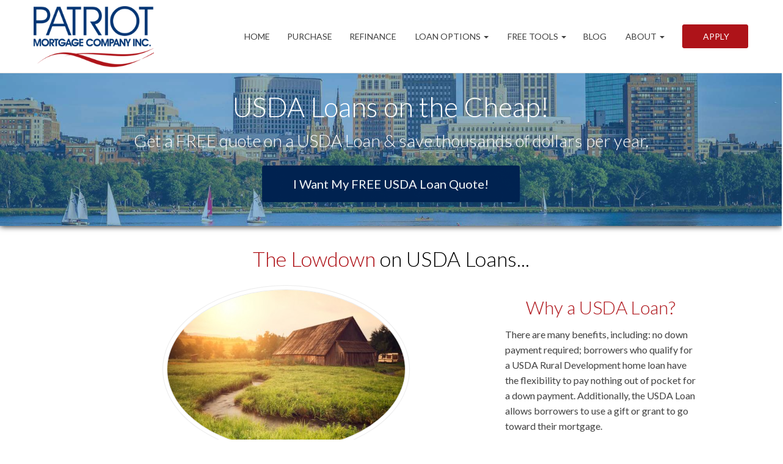

--- FILE ---
content_type: text/html; charset=UTF-8
request_url: https://patriotmortgage.com/usda-loans/
body_size: 14006
content:
<!DOCTYPE html>
<!--[if IE 6]><html class="ie ie6 no-js" lang="en-US" prefix="og: http://ogp.me/ns#"><![endif]-->
<!--[if IE 7]><html class="ie ie7 no-js" lang="en-US" prefix="og: http://ogp.me/ns#"><![endif]-->
<!--[if IE 8]><html class="ie ie8 no-js" lang="en-US" prefix="og: http://ogp.me/ns#"><![endif]-->
<!--[if !(IE 7) | !(IE 8) ]><!-->
<html class="no-js" lang="en-US" prefix="og: http://ogp.me/ns#">
<head>
        <meta charset="utf-8">
    <meta name="viewport" content="width=device-width, initial-scale=1.0">
        <meta property="og:image" content="https://patriotmortgage.com/clients/11612/uploads/2021/04/patriot-mortgage-fb.jpg">
    <!-- your favicon icon link -->
        <link rel="shortcut icon" href="https://patriotmortgage.com/clients/11612/uploads/2021/04/patriot-mortgage-favicon.png">
    <!-- <meta property="og:image" content=""> -->

    <!-- HTML5 Shim and Respond.js IE8 support of HTML5 elements and media queries -->
    <!--[if lt IE 9]>
      <script src="https://patriotmortgage.com/templates/25/themes/leadpops/js/html5.js"></script>
      <script src="https://patriotmortgage.com/templates/25/themes/leadpops/js/respond.min.js"></script>
    <![endif]-->
    <title>North Reading USDA Loans | Patriot Mortgage</title>

<!-- This site is optimized with the Yoast SEO plugin v3.4.2 - https://yoast.com/wordpress/plugins/seo/ -->
<meta name="description" content="Get great rates on a North Reading USDA mortgage loan today – don’t miss these deals!"/>
<meta name="robots" content="noodp"/>
<link rel="canonical" href="https://patriotmortgage.com/usda-loans/" />
<meta property="og:locale" content="en_US" />
<meta property="og:type" content="article" />
<meta property="og:title" content="North Reading USDA Loans | Patriot Mortgage" />
<meta property="og:description" content="Get great rates on a North Reading USDA mortgage loan today – don’t miss these deals!" />
<meta property="og:url" content="https://patriotmortgage.com/usda-loans/" />
<meta property="og:site_name" content="North Reading" />
<meta name="twitter:card" content="summary_large_image" />
<meta name="twitter:description" content="Get great rates on a North Reading USDA mortgage loan today – don’t miss these deals!" />
<meta name="twitter:title" content="North Reading USDA Loans | Patriot Mortgage" />
<!-- / Yoast SEO plugin. -->

<link rel='dns-prefetch' href='//www.google.com' />
<link rel='dns-prefetch' href='//stackpath.bootstrapcdn.com' />
<link rel='dns-prefetch' href='//fonts.googleapis.com' />
<link rel='dns-prefetch' href='//s.w.org' />
		<script type="text/javascript">
			window._wpemojiSettings = {"baseUrl":"https:\/\/s.w.org\/images\/core\/emoji\/13.0.1\/72x72\/","ext":".png","svgUrl":"https:\/\/s.w.org\/images\/core\/emoji\/13.0.1\/svg\/","svgExt":".svg","source":{"concatemoji":"https:\/\/patriotmortgage.com\/wp-includes\/js\/wp-emoji-release.min.js?ver=5.6"}};
			!function(e,a,t){var r,n,o,i,p=a.createElement("canvas"),s=p.getContext&&p.getContext("2d");function c(e,t){var a=String.fromCharCode;s.clearRect(0,0,p.width,p.height),s.fillText(a.apply(this,e),0,0);var r=p.toDataURL();return s.clearRect(0,0,p.width,p.height),s.fillText(a.apply(this,t),0,0),r===p.toDataURL()}function l(e){if(!s||!s.fillText)return!1;switch(s.textBaseline="top",s.font="600 32px Arial",e){case"flag":return!c([127987,65039,8205,9895,65039],[127987,65039,8203,9895,65039])&&(!c([55356,56826,55356,56819],[55356,56826,8203,55356,56819])&&!c([55356,57332,56128,56423,56128,56418,56128,56421,56128,56430,56128,56423,56128,56447],[55356,57332,8203,56128,56423,8203,56128,56418,8203,56128,56421,8203,56128,56430,8203,56128,56423,8203,56128,56447]));case"emoji":return!c([55357,56424,8205,55356,57212],[55357,56424,8203,55356,57212])}return!1}function d(e){var t=a.createElement("script");t.src=e,t.defer=t.type="text/javascript",a.getElementsByTagName("head")[0].appendChild(t)}for(i=Array("flag","emoji"),t.supports={everything:!0,everythingExceptFlag:!0},o=0;o<i.length;o++)t.supports[i[o]]=l(i[o]),t.supports.everything=t.supports.everything&&t.supports[i[o]],"flag"!==i[o]&&(t.supports.everythingExceptFlag=t.supports.everythingExceptFlag&&t.supports[i[o]]);t.supports.everythingExceptFlag=t.supports.everythingExceptFlag&&!t.supports.flag,t.DOMReady=!1,t.readyCallback=function(){t.DOMReady=!0},t.supports.everything||(n=function(){t.readyCallback()},a.addEventListener?(a.addEventListener("DOMContentLoaded",n,!1),e.addEventListener("load",n,!1)):(e.attachEvent("onload",n),a.attachEvent("onreadystatechange",function(){"complete"===a.readyState&&t.readyCallback()})),(r=t.source||{}).concatemoji?d(r.concatemoji):r.wpemoji&&r.twemoji&&(d(r.twemoji),d(r.wpemoji)))}(window,document,window._wpemojiSettings);
		</script>
		<style type="text/css">
img.wp-smiley,
img.emoji {
	display: inline !important;
	border: none !important;
	box-shadow: none !important;
	height: 1em !important;
	width: 1em !important;
	margin: 0 .07em !important;
	vertical-align: -0.1em !important;
	background: none !important;
	padding: 0 !important;
}
</style>
	<link rel='stylesheet' id='colorbox' disabled href='https://patriotmortgage.com/wp_plugins/wp-colorbox/example5/colorbox.css?ver=5.6' type='text/css' media='all' />
<link rel='stylesheet' id='wp-block-library-css'  href='https://patriotmortgage.com/wp-includes/css/dist/block-library/style.min.css?ver=5.6' type='text/css' media='all' />
<link rel='stylesheet' id='js_composer_front' disabled href='https://patriotmortgage.com/wp_plugins/js_composer/assets/css/js_composer.min.css?ver=6.4.1' type='text/css' media='all' />
<link rel='stylesheet' id='leadpops_lineicons-css'  href='https://patriotmortgage.com/templates/25/themes/leadpops/includes/fonts/LineIcons/font-lineicons.css?ver=5.6' type='text/css' media='all' />
<link rel='stylesheet' id='font-awsome-css'  href='https://stackpath.bootstrapcdn.com/font-awesome/4.7.0/css/font-awesome.min.css?ver=5.6' type='text/css' media='all' />
<link rel='stylesheet' id='lp-google-fonts-css'  href='https://fonts.googleapis.com/css?family=Lato%3A300%2C400%2C700&#038;display=swap&#038;ver=5.6' type='text/css' media='all' />
<link rel='stylesheet' id='lp-global-css'  href='https://patriotmortgage.com/templates/25/themes/leadpops/core/min_assets/css/global.min.css?ver=1.5.3' type='text/css' media='all' />
<link rel='stylesheet' id='fancybox-css'  href='https://patriotmortgage.com/templates/25/themes/leadpops/js/fancybox3/css/core.css?ver=1.2.6' type='text/css' media='all' />
<link rel='stylesheet' id='branch_style' disabled href='https://patriotmortgage.com/templates/25/themes/leadpops/branch/style.css?ver=1.5.3' type='text/css' media='all' />
<link rel='stylesheet' id='vsc-animation-style' disabled href='https://patriotmortgage.com/templates/25/themes/leadpops/includes/lp-animations/css/vivaco-animations.css?ver=5.6' type='text/css' media='all' />
      <script>
      if (document.location.protocol != "https:") {
          document.location = document.URL.replace(/^http:/i, "https:");
      }
      </script>
      <script type='text/javascript' src='https://patriotmortgage.com/wp-includes/js/jquery/jquery.min.js?ver=3.5.1' id='jquery-core-js'></script>
<script src="https://patriotmortgage.com/wp-includes/js/jquery/jquery-migrate.min.js?ver=3.3.2" defer="defer" type="text/javascript"></script>
<script src="https://patriotmortgage.com/wp_plugins/wp-colorbox/jquery.colorbox.js?ver=1.0.8" defer="defer" type="text/javascript"></script>
<script src="https://www.google.com/recaptcha/api.js?ver=5.6" defer="defer" type="text/javascript"></script>
<link rel="https://api.w.org/" href="https://patriotmortgage.com/wp-json/" /><link rel="alternate" type="application/json" href="https://patriotmortgage.com/wp-json/wp/v2/pages/204" /><meta name="generator" content="WordPress 5.6" />
<link rel='shortlink' href='https://patriotmortgage.com/?p=204' />
<link rel="alternate" type="application/json+oembed" href="https://patriotmortgage.com/wp-json/oembed/1.0/embed?url=https%3A%2F%2Fpatriotmortgage.com%2Fusda-loans%2F" />
<link rel="alternate" type="text/xml+oembed" href="https://patriotmortgage.com/wp-json/oembed/1.0/embed?url=https%3A%2F%2Fpatriotmortgage.com%2Fusda-loans%2F&#038;format=xml" />

		<style media="screen">

			/*OUR TEAM*/

            
            html body.lp-our-team, html body.single-jm_team_member{
                /*background-color:*//* !important;*/
            }
            @media only screen and (min-width: 1200px) {
                body.lp-our-team #main-content .container, body.single-jm_team_member .team-member-profile #content{
                    width:px !important;
                }
            }
			.p-3 a:hover, .contact-info a:hover{
				color: #ae1319;
			}

			a.utility-button-global, .utility-button-global, .gform_button.button{
				border-color: #ae1319;
				background-color: #ae1319;
			}
			a.utility-button-global:hover {
				color: #ae1319;
			}
			.team-member-profile #content h2, .team-member-profile #content .social-wrap h3{
				color: #ae1319;
				font-size: 32px;
			}

			.team-member-profile .team-member-title h3, .team-member-profile .team-member-location h5,
            .team-members .action-buttons .email .fa-envelope, .team-members .action-buttons .phonee .fa-phone,
            .team-members .profile-link .fa-user, .team-member-profile .team-member-name, .team-members .content h3{
				color: #ae1319;
			}
            .search input.search__box, .search input.search__box:hover,
            .search input.search__box:active, .search input.search__box:focus{
                border-left-color: #ae1319;
            }
            /*END OUR TEAM*/
		</style>

	
    <style>

        #wpadminbar{
            display: none;
        }

        #logo_user_way {
            padding-top: 15px;
            padding-bottom: 15px;
        }

        .userway_code {
            background-color: #0085ba;
            padding: 15px;
            color: #fff;
        }

        .userway_code_error {
            background-color: #A7301F;
            padding: 15px;
            color: #fff;
        }
    </style>


    <meta name="generator" content="Powered by WPBakery Page Builder - drag and drop page builder for WordPress."/>

    <style media="screen">
        body #navigation-header.fixmenu-clone,
        #navigation-header {
            background: #ffffff;
        }


        #mask .path{
            stroke: #ae1319 !important;
        }

        .riq-contact-form-holder iframe{
            border: 5px solid #ae1319;
            border-radius: 3px;
            width: 100%;
        }

                .mask__caption {
            background-image: url(https://patriotmortgage.com/clients/11612/uploads/2021/04/patriot-mortgage-favicon.png);
            background-size: cover;
        }
        
        a.selected,
        .lp-tag,
        input[type="submit"],
        input[type="submit"]:focus,
        input[type="submit"]:hover,
        input[type="button"],
        input[type="button"]:focus,
        input[type="button"]:hover,
        .current > a:not(.dropdown-toggle):after,
        .dropdown-toggle:before,
        .tagcloud > a:hover,
        .featured > a:hover,
        .featured > a:active,
        .more-link:hover,
        .more-link:active,
        .base_clr_bg,
        .base_clr_bg:hover,
        .gform_wrapper .button,
        .base_clr_bg:focus,
        .base_clr_bg:active,
        .base_clr_bg.gradient,
        .customlist li:before,
        #navigation-header .navbar-toggle .icon-bar,
        #navigation-header .dropdown:hover > .dropdown-toggle:before,
        .vc_tta-color-grey.vc_tta-style-classic.vc_tta .vc_tta-panel.vc_active .vc_tta-panel-title > a,
        .vc_toggle_active .vc_toggle_title,
        .vc_tta-tabs-position-top .vc_tta-tabs-container .vc_tta-tabs-list .vc_tta-tab.vc_active a,
        .vc_tta-tabs-position-top .vc_tta-tabs-container .vc_tta-tabs-list .vc_tta-tab a:hover,
        .vc_toggle_active .vc_toggle_title:hover,
        .vc_toggle_active .vc_toggle_title,
        .feature-wrap i:hover,
        .btn-go,
        .btn-primary-dark,
        .btn-mort,
        .btn-getpr,
        #home > a:not(.btn-pink):not(.btn-purple) {
            background-color: #ae1319;
        }

        .vc_toggle_active .vc_toggle_title:hover {
            background-color: #ae1319 !important;
        }

        .vc_tta-tab.vc_active > a {
            box-shadow: 0 3px 0 #ae1319 inset;
        }

        .feature-wrap i:hover {
            box-shadow: 0 0 0 5px #ae1319 inset;
            border: 3px solid #ae1319;
        }

        .vc_tta-tab.vc_active {
            border-top-color: #ae1319 !important;
        }

        textarea, select, input[type="text"],
        input[type="url"],
        input[type="tel"],
        input[type="number"],
        input[type="color"],
        input[type="email"],
        input[type="password"],
        textarea:focus,
        input[type="text"]:focus,
        input[type="url"]:focus,
        input[type="tel"]:focus,
        input[type="number"]:focus,
        input[type="color"]:focus,
        input[type="email"]:focus,
        input[type="password"]:focus,
        textarea:hover,
        input[type="text"]:hover,
        input[type="url"]:hover,
        input[type="tel"]:hover,
        input[type="number"]:hover,
        input[type="color"]:hover,
        input[type="email"]:hover,
        input[type="password"]:hover,
        .vc_toggle_active .vc_toggle_title:hover {
            border-left-color: #ae1319;
        }

        #navigation-header li a {
            color: #333;
        }

        a,
        a:hover,
        a:focus,
        #navigation-header ul.main-menu > li > a:hover,
        #navigation-header ul.main-menu > li > a:focus,
        #navigation-header ul.main-menu > li.active > a,
        #navigation-header .dropdown-menu li a:hover,
        .footer a,
        .footer .icon,
        #navigation-header .dropdown-menu li a:hover,
        #navigation-header .dropdown-menu li.active a:hover,
        #navigation-header .dropdown-menu li.active a,
        h1 b, h2 b, h3 b, h4 b, h5 b, h6 b,
        .section-title b,
        .base_clr_txt,
        .footer-title a,
        #navigation-header .navigation-bar-right a,
        .right-box-main-header,
        .feature-wrap i,
        .feature-wrap a,
        .feature-wrap a:hover h2,
        .feature-wrap h2,
        .feature-wrap i,
        .call-text a,
        a.feature-btn span,
        a.feature-btn span i,
        .fa, .icon,
        .base_clr_txt p,
        .footer ul li:last-child > a:hover,
        .base_clr_txt strong {
            color: #ae1319;
        }
        .footer a{
            color: #ae1319 !important;
        }
/*Header menu active color fix*/
        #menu-header-menu .menu-item-has-children.current-menu-parent > a,
        #navigation-header .main-menu .open:hover > .dropdown-toggle:hover,
        #navigation-header .main-menu .open:hover > a, #navigation-header .main-menu .open:hover > a:hover, #navigation-header .main-menu .open > a:focus,
        #navigation-header .main-menu .open a:hover > #navigation-header .main-menu .open > a:focus{
            color: #ae1319;
        }
        #navigation-header .current-menu-parent.dropdown > .dropdown-toggle::before{
            background-color: #ae1319;
        }
/*Header menu active color fix end*/

        .vc_inner .vc_col-sm-4 .section-wrap h2.section-title {
            color: #ae1319 !important;
        }

        .footer ul li:last-child > a:hover{
            color: #ae1319 !important;
        }

        .lp_base_color, .lp_base_color h2,
        .right-box-main .btn:hover,
        .vc_tta-tab.vc_active:hover > a .vc_tta-title-text,
        .vc_tta-tab.vc_active:hover > a .vc_tta-icon,
        .head-text a, .sec-text a,
        .landing-accordion .vc_tta-panel-title .vc_tta-icon,
        .vc_tta.vc_general.vc_tta-o-all-clickable .vc_tta-panel .vc_tta-panel-title > a:hover,
        .call > a {
            color: #ae1319 !important;
        }

        .vc_tta.vc_general.vc_tta-o-all-clickable .vc_tta-panel.vc_active .vc_tta-panel-title > a:hover,
        .landing-accordion .vc_tta-panel.vc_active .vc_tta-panel-title .vc_tta-icon {
            color: #fff !important;
        }

        #navigation-header .navigation-bar-right a,
        .right-box-main .btn,
        .right-box-main .btn:hover {
            border-color: #ae1319;
        }

        h2.section-title {
            font-size: 34px;
            color: #ae1319;
        }
        a.base_clr_bg.lp-btn-purchase{
            background-color: #fca420;
            color: #ffffff;
        }
        a.base_clr_bg.lp-btn-refinance{
            background-color: #59d600;
            color: #ffffff;
        }

        
                body {
            background-color: #FFFFFF !important;
        }

                /*.body_custom_overlay {
            background-color: ;
            opacity: ;
            position: absolute;
            height: 100%;
            width: 100%;
            top: 0;
            left: 0;
        }*/

        #navigation-header{ height: 80px !important; }#navigation-header .main-menu > li > a{ color: #3f3f3f }.home #navigation-header .main-menu > li > a{ color: #3f3f3f }.home #navigation-header .main-menu > li > ul > li > a{ color: #3f3f3f }#navigation-header .navigation-bar-right a { color: #FFFFFF; border-color: #FFFFFF; }#navigation-header .navigation-bar-right li.featured a:hover { color: #ae1319; padding: 12px 30px !important; }        #navigation-header .navigation-bar-right li.featured a:hover{
            color: #ae1319        }
        .home #navigation-header .main-menu > li > ul > li > a:hover,
        .home #navigation-header .main-menu > li > ul > li > a:active{
            color: #ae1319        }
        #navigation-header .caret.base_clr_txt {
            color: #3f3f3f        }

        #navigation-header ul.main-menu > li.active > a, #navigation-header ul.main-menu > li > a:hover, #navigation-header ul.main-menu > li > a:focus{ color: #ae1319 }.home #navigation-header .main-menu > li.active > a{ color: #ae1319 }body #navigation-header .navigation-bar-right li.featured a:hover { border-color: #FFFFFF !important; background-color: #FFFFFF !important; }        #navigation-header .navbar-toggle .icon-bar,
        #navigation-header .dropdown:hover > .dropdown-toggle:before {
            background-color: #ae1319        }

        #navigation-header .main-menu > li.active > a .caret.base_clr_txt,
        #navigation-header .main-menu > li > a:hover .caret.base_clr_txt,
        #navigation-header .main-menu > li > a:focus .caret.base_clr_txt,
        #navigation-header .dropdown-menu li a:hover,
        #navigation-header .dropdown-menu li.active a,
        #navigation-header .dropdown-menu li.active a:hover
        {
            color: #ae1319        }

        body #navigation-header .navigation-bar-right li.featured a {background-color: #ae1319 !important;border-color: #ae1319 !important; color: #FFFFFF !important; padding: 12px 30px !important; }body #navigation-header .navigation-bar-right li.featured a:hover {background-color: #FFFFFF !important; border-color: #FFFFFF !important; color: #ae1319 !important; border-color: #ae1319 !important; }
        /* CTA Button with Base Color */
        .base_cta_button {
            color: #ffffff !important;
            background-color: #ae1319;
         border: 1px solid #ffffff !important;
         display: inline-block;
            vertical-align: middle;
            -webkit-transform: perspective(1px) translateZ(0);
            transform: perspective(1px) translateZ(0);
            box-shadow: 0 0 1px transparent;
            position: relative;
            -webkit-transition-property: color;
            transition-property: color;
            -webkit-transition-duration: 0.3s;
            transition-duration: 0.3s;
        }

        .base_cta_button:before {
            background-color: #ae1319;
            content: "";
            position: absolute;
            z-index: -1;
            top: 0;
            bottom: 0;
            left: 0;
            right: 0;
            -webkit-transform: scaleY(1);
            transform: scaleY(1);
            -webkit-transform-origin: 50%;
            transform-origin: 50%;
            -webkit-transition-property: transform;
            transition-property: transform;
            -webkit-transition-duration: 0.3s;
            transition-duration: 0.3s;
            -webkit-transition-timing-function: ease-out;
            transition-timing-function: ease-out;
            border-radius: 3px;
        }

        .base_cta_button:hover, .base_cta_button:active {
            color: #ae1319 !important;
            background-color: #ffffff !important;
         border: 1px solid #ae1319 !important;
                }

        .btn.shadow-btn.base_cta_button.off-white:hover {
            background-color: #f4f4f4 !important;
        }

        .base_cta_button:hover:before, .base_cta_button:active:before {
            -webkit-transform: scaleY(0);
            transform: scaleY(0);
        }

        /* CTA Button with Alternative Color */
        .lp_cta_button {
         color: #ffffff !important;
         background-color: #fca420 !important;
         border: 1px solid #fca420 !important;
         display: inline-block;
            vertical-align: middle;
            -webkit-transform: perspective(1px) translateZ(0);
            transform: perspective(1px) translateZ(0);
            box-shadow: 0 0 1px transparent;
            position: relative;
            -webkit-transition-property: color;
            transition-property: color;
            -webkit-transition-duration: 0.3s;
            transition-duration: 0.3s;
        }

        .lp_cta_button:before {
         background-color: #fca420 !important;
         content: "";
            position: absolute;
            z-index: -1;
            top: 0;
            bottom: 0;
            left: 0;
            right: 0;
            -webkit-transform: scaleY(1);
            transform: scaleY(1);
            -webkit-transform-origin: 50%;
            transform-origin: 50%;
            -webkit-transition-property: transform;
            transition-property: transform;
            -webkit-transition-duration: 0.3s;
            transition-duration: 0.3s;
            -webkit-transition-timing-function: ease-out;
            transition-timing-function: ease-out;
            border-radius: 3px;
        }

        .lp_cta_button:hover, .lp_cta_button:active {
         color: #ffffff !important;
         background-color: #fca420 !important;
         border: 1px solid #fca420 !important;
                }

        .btn.shadow-btn.lp_cta_button.off-white:hover {
            background-color: #f4f4f4 !important;
        }

        .lp_cta_button:hover:before, .lp_cta_button:active:before {
            -webkit-transform: scaleY(0);
            transform: scaleY(0);
        }

        
        /*joomsty::Blog style*/
        .paging.entry-navigation .pagination > .active {
            border: 1px solid #ae1319;
            background-color: #ae1319;
            color: #fff;
        }
        .paging.entry-navigation .pagination > a{
            border: 1px solid #ae1319;
            color: #ae1319;
        }
        .paging.entry-navigation .pagination > a:hover, .paging.entry-navigation .pagination > a:active, .paging.entry-navigation .pagination > a:focus {
            border: 1px solid #ae1319;
            background-color: #ae1319;
            color: #fff;
        }
        .comment-respond  .tooltip-inner,
        .comment-tooltip,
        .blog-lo__info-bar,
        .lp-tab-content .search-btn,
        .banner-01 .overlay, .banner-02 .overlay{
            background-color:#ae1319;
        }
        .comment-respond .tooltip.top .tooltip-arrow{
            border-top-color: #ae1319;
        }
        .dd-menu-btn:hover{
            border-color: #023574;
            color: #023574;
        }
        body.search .custom-btn,
        body.single .custom-btn,
        body.archive .custom-btn{
            color: #ae1319 !important;
        }
        body.search .custom-btn:hover,
        body.single .custom-btn:hover,
        body.archive .custom-btn:hover{
            background-color: #ae1319 !important;
            color: #ffffff !important;
        }
        .blogs_single .tags-box a:hover,
        .blogs_single .tags-box a:active,
        .blogs_single .tags-box a:focus{
            color: #ae1319;
        }
        .lp-blog-tab li.active a{
            color: #ae1319;
        }
        .lp-blog-tab li a:hover, .lp-blog-tab li a:focus, .lp-blog-tab li a:active, .single-quote blockquote:before, .single-quote blockquote:after,   blockquote:after , blockquote:before {
            color: #023574;
        }
        .lp-blog-tab input[type="text"],
        .lp-blog-tab select
        {
            border-left-color:#ae1319;
        }
        .lp-funnel-wrap iframe{
            border: 5px solid #ae1319;;
        }
        
 /* 
-----------------------------
 Theme Options — Custom CSS 
-----------------------------
 */ 
.footer .brand-logo .logo img{
    filter: brightness(0) invert(1);
        max-height: 100px;
}
.footer .list-inline {
    text-align: left;
    margin-left: -15px;
}
#navigation-header {
    height: 120px !important;
}
.brand-logo .logo img{
        max-height: 100px;
}
.padding_bottom_0 {
    padding-bottom: 0!important;
    padding-top: 60px!important;
}
@media (max-width: 580px){
.vc_general.vc_cta3 {
    padding-top: 60px!important;
}
}
@media (max-width: 480px){
.section_header_container .vc_general.vc_cta3.vc_cta3-style-classic {
    padding: 60px 0 0!important;
}
}
.google img{
    width: 42px;
    margin-top:-30px;
}
@media(max-width:767px){
.google img{
    width: 25px;
    margin-top:-15px;
}
}
@media (min-width: 1025px) and (max-width: 1199px){
#navigation-header .main-menu>li>a {
    font-size: 12px;
}
}
.footer{
    background-color: #7c7c7c;
}
.copyright p{
    color: white;
}
.copyright a{
    color: #000000;
    opacity: 60%;
}

.footer .brand-logo .logo img {
    filter:none;
}

.cta-share__link_pinterest,.pinterest.share {
    display: none;
}        body:not(.home) #main-content a.lp_fancybox_iframe,body:not(.home) #main-content a.lp_fancybox_iframe:active,body:not(.home) #main-content a.lp_fancybox_iframe:hover,body:not(.home) #main-content a.lp_fancybox_iframe:focus{
            color: #007BFF;
        }
    </style>
            <script type="text/javascript">
            jQuery(document).ready(function () {
    // underscore.js throttle implementation
    function throttle(func, wait, options) {
        var context, args, result;
        var timeout = null;
        var previous = 0;
        if (!options) options = {};
        var later = function () {
            previous = options.leading === false ? 0 : Date.now();
            timeout = null;
            result = func.apply(context, args);
            if (!timeout) context = args = null;
        };
        return function () {
            var now = Date.now();
            if (!previous && options.leading === false) previous = now;
            var remaining = wait - (now - previous);
            context = this;
            args = arguments;
            if (remaining <= 0 || remaining > wait) {
                if (timeout) {
                    clearTimeout(timeout);
                    timeout = null;
                }
                previous = now;
                result = func.apply(context, args);
                if (!timeout) context = args = null;
            } else if (!timeout && options.trailing !== false) {
                timeout = setTimeout(later, remaining);
            }
            return result;
        };
    };
    var $window = jQuery(window);
    var scrolltriggerMargin = 50;
    var $blogiframe = jQuery('#custom-pop-iframe');
    var blogscrollHandler = function () {
        window.$ = jQuery;
        var $this = $(this),
            windowTop = $this.scrollTop(),
            windowBottom = $this.height() + windowTop;
        if($blogiframe.get(0)){
            var iframe = $blogiframe.get(0),
                iframeTop = $blogiframe.offset().top,
                iframeBottom = $blogiframe.height() + iframeTop;
            if (iframeTop <= windowBottom + scrolltriggerMargin &&
                iframeBottom >= windowTop - scrolltriggerMargin) {
                iframe.contentWindow.jQuery('#enteryourzipcode').show();
            }
        }
    }
    jQuery(document).on('lpIfarmeReady', function (){
        $window.on('scroll', throttle(blogscrollHandler, 250));
        blogscrollHandler();   
        var scrollHandlerFirstCall = true;
        window.addEventListener('message', function (e) {
            blogscrollHandler();
            scrollHandlerFirstCall = false;
        });
    });
});

jQuery(document).ready(function (){
jQuery(".socials li").eq(0).find("span").removeClass("fa-facebook").addClass("icon-socialmedia-08");
  jQuery(".socials li").eq(1).find("span").removeClass("fa-twitter").addClass("icon-socialmedia-07");
  jQuery(".socials li").eq(2).find("span").removeClass("fa-linkedin").addClass("icon icon-socialmedia-05");
  jQuery(".socials li").eq(3).find("span").removeClass("fa-instagram").addClass("icon-socialmedia-26");
});        </script>
        <!-- Google Tag Manager -->
<script>(function(w,d,s,l,i){w[l]=w[l]||[];w[l].push({'gtm.start':
new Date().getTime(),event:'gtm.js'});var f=d.getElementsByTagName(s)[0],
j=d.createElement(s),dl=l!='dataLayer'?'&l='+l:'';j.async=true;j.src=
'https://www.googletagmanager.com/gtm.js?id='+i+dl;f.parentNode.insertBefore(j,f);
})(window,document,'script','dataLayer','GTM-MVSLXBB');</script>
<!-- End Google Tag Manager -->		<style type="text/css" id="wp-custom-css">
			.footer ul li a{
	color: #fff !important;
}
.footer ul li a:hover{
	color: #ae1319 !important
}

.vc_row#home{
	background-position: center center;
	background-repeat: no-repeat;
	background-image: linear-gradient(rgba(30, 115, 190, 0.5), rgba(30, 115, 190, 0.5)), url(https://patriotmortgage.com/clients/11612/uploads/2024/10/IMG_4752.jpg);
	background-size: cover;
}

.btn.lp_cta_button:before,
.btn.lp_cta_button:hover,
.btn.lp_cta_button{
	background-color: #002351 !important;
	border-color: #002351 !important;
}		</style>
		<style type="text/css" data-type="vc_shortcodes-custom-css">.vc_custom_1470065971038{margin-top: 15px !important;}.vc_custom_1554214673558{margin-top: -15px !important;padding-top: -15px !important;}</style><noscript><style> .wpb_animate_when_almost_visible { opacity: 1; }</style></noscript>    <style media="screen">
        #home {background-image: linear-gradient(rgba(30, 115, 190, 0.5), rgba(30, 115, 190, 0.5)), url(https://patriotmortgage.com/clients/11612/uploads/2022/02/background-image-15.jpg); background-position: center center; background-repeat: no-repeat; }.section_header_container {background-image: linear-gradient(rgba(30, 115, 190, 0.5), rgba(30, 115, 190, 0.5)), url(https://patriotmortgage.com/clients/11612/uploads/2022/02/background-image-15.jpg); background-position: center center; background-repeat: no-repeat; }    </style>
</head>
<body data-rsssl=1 class="page-template-default page page-id-204 wpb-js-composer js-comp-ver-6.4.1 vc_responsive" >
<!-- Google Tag Manager (noscript) -->
<noscript><iframe src="https://www.googletagmanager.com/ns.html?id=GTM-MVSLXBB"
height="0" width="0" style="display:none;visibility:hidden"></iframe></noscript>
<!-- End Google Tag Manager (noscript) --><div id="mask">
    <div class="showbox">
        <div class="loader">
            <div class="mask__caption"></div>
            <svg class="circular" viewBox="25 25 50 50">
                <circle class="path" cx="50" cy="50" r="20" fill="none" stroke-width="2" stroke-miterlimit="20">
                </circle>
            </svg>
        </div>
    </div>
</div>
  <div class="body_custom_overlay"></div>
  <header>

    <nav class="navbar" id="navigation-header">
      <div class="header_custom_overlay"></div>
      <div class="container">

        <div class="navbar-header">
          <div class="brand-logo">
            <a href="https://patriotmortgage.com" class="logo">
              <img class="header-logo" src="https://patriotmortgage.com/clients/11612/uploads/2021/04/patriot-mortgage-logo.png" alt="Patriot Mortgage" title="Patriot Mortgage" /><img class="header-logo-sticky" src="https://patriotmortgage.com/clients/11612/uploads/2021/04/patriot-mortgage-logo.png" alt="Patriot Mortgage" title="Patriot Mortgage" />              <span class="sr-only">North Reading</span>
            </a>
          </div>
          <button type="button" class="navbar-toggle visible-xs visible-sm lp-visible-1024">
              <span class="sr-only">Toggle navigation</span>
           <i class="fa fa-bars"></i>
          </button>
        </div>

        <div class="navbar-collapse">
            <div class="right-menu-wrap right-menu-wrap_hide_mob">
                <div class="menu-apply-online-container"><ul id="menu-right-menus" class="apply-online-btn navigation-bar navigation-bar-right"><li id="menu-item-237" class="featured menu-item menu-item-type-post_type menu-item-object-page menu-item-237"><a title="Apply" href="https://patriotmortgage.com/apply/"><span class="glyphicon Apply"></span>&nbsp;Apply</a></li>
</ul></div>            </div>
          <div class="menu-container"><ul id="menu-header-menu" class="nav navbar-nav main-menu"><li id="menu-item-992" class="menu-item menu-item-type-post_type menu-item-object-page menu-item-home menu-item-992"><a title="Home" href="https://patriotmortgage.com/">Home</a></li>
<li id="menu-item-264" class="menu-item menu-item-type-post_type menu-item-object-page menu-item-264"><a title="Purchase" href="https://patriotmortgage.com/buy/">Purchase</a></li>
<li id="menu-item-265" class="menu-item menu-item-type-post_type menu-item-object-page menu-item-265"><a title="Refinance" href="https://patriotmortgage.com/refinance/">Refinance</a></li>
<li id="menu-item-53" class="menu-item menu-item-type-custom menu-item-object-custom menu-item-has-children menu-item-53 dropdown"><a title="Loan Options" href="#" class="dropdown-toggle base_clr_brd"><span class="glyphicon Loan Options"></span>&nbsp;Loan Options <span class="caret"></span></a>
<ul role="menu" class=" dropdown-menu">
	<li id="menu-item-214" class="menu-item menu-item-type-post_type menu-item-object-page menu-item-214"><a title="30 Year Fixed Mortgage" href="https://patriotmortgage.com/30-year-fixed-rate-mortgage/">30 Year Fixed Mortgage</a></li>
	<li id="menu-item-213" class="menu-item menu-item-type-post_type menu-item-object-page menu-item-213"><a title="15 Year Fixed Mortgage" href="https://patriotmortgage.com/15-year-fixed-rate-mortgage/">15 Year Fixed Mortgage</a></li>
	<li id="menu-item-447" class="menu-item menu-item-type-post_type menu-item-object-page menu-item-447"><a title="Adjustable Rate Mortgage" href="https://patriotmortgage.com/adjustable-rate-mortgage/">Adjustable Rate Mortgage</a></li>
	<li id="menu-item-217" class="menu-item menu-item-type-post_type menu-item-object-page menu-item-217"><a title="FHA Loans" href="https://patriotmortgage.com/fha-loans/">FHA Loans</a></li>
	<li id="menu-item-222" class="menu-item menu-item-type-post_type menu-item-object-page menu-item-222"><a title="VA Loans" href="https://patriotmortgage.com/va-loans/">VA Loans</a></li>
	<li id="menu-item-219" class="menu-item menu-item-type-post_type menu-item-object-page menu-item-219"><a title="Jumbo Loans" href="https://patriotmortgage.com/jumbo-loans/">Jumbo Loans</a></li>
	<li id="menu-item-216" class="menu-item menu-item-type-post_type menu-item-object-page menu-item-216"><a title="203K Loans" href="https://patriotmortgage.com/203k-loans/">203K Loans</a></li>
	<li id="menu-item-218" class="menu-item menu-item-type-post_type menu-item-object-page menu-item-218"><a title="HARP Loans" href="https://patriotmortgage.com/harp-loans/">HARP Loans</a></li>
</ul>
</li>
<li id="menu-item-54" class="menu-item menu-item-type-custom menu-item-object-custom menu-item-has-children menu-item-54 dropdown"><a title="Free Tools" href="#" class="dropdown-toggle base_clr_brd"><span class="glyphicon Free Tools"></span>&nbsp;Free Tools <span class="caret"></span></a>
<ul role="menu" class=" dropdown-menu">
	<li id="menu-item-223" class="lp_menu_fancybox menu-item menu-item-type-custom menu-item-object-custom menu-item-223"><a title="Pre-Qualification Letter" href="" data-fancybox-iframe="1" data-type="iframe" data-src="https://patriotmortgage.com/funnels/pmortgage-pre-approval-letter-site.itclix.com">Pre-Qualification Letter</a></li>
	<li id="menu-item-224" class="lp_menu_fancybox menu-item menu-item-type-custom menu-item-object-custom menu-item-224"><a title="Refinance Analysis" href="" data-fancybox-iframe="1" data-type="iframe" data-src="https://patriotmortgage.com/funnels/pmortgage-refi-analysis-site.itclix.com">Refinance Analysis</a></li>
	<li id="menu-item-225" class="menu-item menu-item-type-post_type menu-item-object-page menu-item-225"><a title="Payment Calculator" href="https://patriotmortgage.com/mortgage-calculator/">Payment Calculator</a></li>
	<li id="menu-item-226" class="lp_menu_fancybox menu-item menu-item-type-custom menu-item-object-custom menu-item-226"><a title="Search Homes for Sale" href="" data-fancybox-iframe="1" data-type="iframe" data-src="https://patriotmortgage.com/funnels/pmortgage-find-a-home-site.itclix.com">Search Homes for Sale</a></li>
	<li id="menu-item-227" class="lp_menu_fancybox menu-item menu-item-type-custom menu-item-object-custom menu-item-227"><a title="Home Value Estimate" href="" data-fancybox-iframe="1" data-type="iframe" data-src="https://patriotmortgage.com/funnels/pmortgage-home-valuation-address-site.itclix.com">Home Value Estimate</a></li>
</ul>
</li>
<li id="menu-item-2270" class="menu-item menu-item-type-taxonomy menu-item-object-category menu-item-2270"><a title="Blog" href="https://patriotmortgage.com/./blog/">Blog</a></li>
<li id="menu-item-55" class="menu-item menu-item-type-custom menu-item-object-custom menu-item-has-children menu-item-55 dropdown"><a title="About" href="#" class="dropdown-toggle base_clr_brd"><span class="glyphicon About"></span>&nbsp;About <span class="caret"></span></a>
<ul role="menu" class=" dropdown-menu">
	<li id="menu-item-986" class="menu-item menu-item-type-post_type menu-item-object-page menu-item-986"><a title="About Us" href="https://patriotmortgage.com/about-us/">About Us</a></li>
	<li id="menu-item-2326" class="menu-item menu-item-type-post_type menu-item-object-page menu-item-2326"><a title="Reviews" href="https://patriotmortgage.com/reviews/">Reviews</a></li>
	<li id="menu-item-232" class="menu-item menu-item-type-post_type menu-item-object-page menu-item-232"><a title="Contact" href="https://patriotmortgage.com/contact/">Contact</a></li>
</ul>
</li>
</ul></div>            <div class="right-menu-wrap right-menu-wrap_show_mob">
                <div class="menu-apply-online-container"><ul id="menu-right-menus-1" class="apply-online-btn navigation-bar navigation-bar-right"><li class="featured menu-item menu-item-type-post_type menu-item-object-page menu-item-237"><a title="Apply" href="https://patriotmortgage.com/apply/"><span class="glyphicon Apply"></span>&nbsp;Apply</a></li>
</ul></div>            </div>


        </div>
      </div>
    </nav>
  </header>
<header class="entry-header">
	</header><!-- .entry-header -->
<div id="main-content">
	<div class="container-fluid">
			<div id="vsc_row_jegqcpcld"  class="  vc_row wpb_row vc_inner vc_row-fluid parallx section_header_container light row" style=""  data-token="rX3g5">
	<div class="vc_col-sm-12 wpb_column column_container  ">
		<div class="wpb_wrapper">
			<section class="vc_cta3-container"><div class="vc_general vc_cta3 padding_bottom_0 vc_cta3-style-classic vc_cta3-shape-square vc_cta3-align-center vc_cta3-color-classic vc_cta3-icon-size-md"><div class="vc_cta3_content-container"><div class="vc_cta3-content"><header class="vc_cta3-content-header"><h2>USDA Loans on the Cheap!</h2><h4>Get a FREE quote on a USDA Loan &amp; save thousands of dollars per year.</h4></header></div></div></div></section><div class="vc_empty_space"   style="height: 10px"><span class="vc_empty_space_inner"></span></div><div class='wpb_animate_when_almost_visible gambit-css-animation loop-pulsate-fade ' style='-webkit-animation-duration: 5s;-moz-animation-duration: 5s;-ms-animation-duration: 5s;-o-animation-duration: 5s;animation-duration: 5s'><div class="align-wrap" style="text-align: center;"><a data-fancybox-iframe="1" data-type="iframe" data-src="https://patriotmortgage.com/funnels/pmortgage-usda-rates-site.itclix.com" class="btn lp-btn-responsive lp_cta_button  btn-lg btn-solid base_clr_bg " href="#" style=""><span>I Want My FREE USDA Loan Quote!</span></a></div></div>
		</div> 
	</div> 
</div><div class='wpb_animate_when_almost_visible gambit-css-animation fade-in' style='opacity: 0;-webkit-animation-delay: 1s;-moz-animation-delay: 1s;-ms-animation-delay: 1s;-o-animation-delay: 1s;animation-delay: 1s'><div id="vsc_row_qhjszleuld"  class="  vc_row wpb_row vc_inner vc_row-fluid background_white width-md vc_custom_1470065971038 dark container" style=""  data-token="oienF">
	<div class="vc_col-sm-12 wpb_column column_container  ">
		<div class="wpb_wrapper">
			<div class="section-wrap blackText"><h2 style="" class=" section-title text-center"><b>The Lowdown</b> on USDA Loans...</h2></div><div class="vc_empty_space"   style="height: 10px"><span class="vc_empty_space_inner"></span></div>
		</div> 
	</div> 
</div></div><div class='wpb_animate_when_almost_visible gambit-css-animation size-grow-2d' style='opacity: 0;-webkit-animation-delay: 1.75s;-moz-animation-delay: 1.75s;-ms-animation-delay: 1.75s;-o-animation-delay: 1.75s;animation-delay: 1.75s'><div id="vsc_row_ypsitvjjld"  class="  vc_row wpb_row vc_inner vc_row-fluid background_white width-md dark container" style=""  data-token="JXURS">
	<div class="vc_col-sm-8 wpb_column column_container  ">
		<div class="wpb_wrapper">
			
	<div class="wpb_single_image wpb_content_element vc_align_center">
		<div class="wpb_wrapper">
			
			<div class="vc_single_image-wrapper vc_box_outline_circle  vc_box_border_grey"><img alt="" title="" class="vc_single_image-img"  src="https://ba83337cca8dd24cefc0-5e43ce298ccfc8fc9ba1efe2c2840af0.ssl.cf2.rackcdn.com/hero/USDA-Loans-389x260.jpg" /></div>
		</div>
	</div>
<div class="vc_empty_space"   style="height: 10px"><span class="vc_empty_space_inner"></span></div><div class="wpb_text_column wpb_content_element  "><div class="wpb_wrapper"><div class="wpb_text_column-text-style" style=""><p><strong>Our USDA Loan Rates Are Low &amp; Our Process is Quick &amp; Painless</strong></p>
<p>The United States Department of Agriculture (USDA) gives out a variety of loans to help low- or moderate-income people buy, repair or renovate a home in a rural area. Some of the popular types of loans are: the single family direct homeownership loan, the single family guaranteed homeownership loan, the rural repair and rehabilitation loan or grant and the mutual self-help loan. This guide will help you figure out what these loans are and whether you qualify.</p>
<p>Though the terms and details of these loans differ, all offer very low effective interest rates (some are as low as 1 percent) and don&#8217;t require a cash down payment. To qualify, you need to have a decent credit history.</p>
<p>We&#8217;re here to make the USDA home loan process a whole lot easier, with tools and expertise that will help guide you along the way, starting with our FREE <a class="lp_fancybox_iframe" rel="gas" data-fancybox-iframe="1" data-type="iframe" data-src="https://patriotmortgage.com/funnels/pmortgage-usda-rates-site.itclix.com"><u>USDA Loan Qualifier.</u></a></p>
<p>We&#8217;ll help you clearly see differences between loan programs, allowing you to choose the right one for you whether you&#8217;re a first-time home buyer or a seasoned investor.</p>
<p><strong>The USDA Loan Process</strong></p>
<p>Here&#8217;s how our home loan process works:</p>
<ul>
<li>Complete our simple <a class="lp_fancybox_iframe" rel="gas" data-fancybox-iframe="1" data-type="iframe" data-src="https://patriotmortgage.com/funnels/pmortgage-usda-rates-site.itclix.com"><u>USDA Loan Qualifier</u></a></li>
<li>Receive options based on your unique criteria and scenario</li>
<li>Compare mortgage interest rates and terms</li>
<li>Choose the offer that best fits your needs</li>
</ul>
</div>	</div></div><div class="vc_empty_space"   style="height: 10px"><span class="vc_empty_space_inner"></span></div>
		</div> 
	</div> 

	<div class="vc_col-sm-4 wpb_column column_container  ">
		<div class="wpb_wrapper">
			<div class="section-wrap lp_base_color"><h2 style="font-size: 30px; color: #2593e8;" class=" section-title text-center">Why a USDA Loan?</h2></div><div class="wpb_text_column wpb_content_element  "><div class="wpb_wrapper"><div class="wpb_text_column-text-style" style=""><p>There are many benefits, including: no down payment required; borrowers who qualify for a USDA Rural Development home loan have the flexibility to pay nothing out of pocket for a down payment. Additionally, the USDA Loan allows borrowers to use a gift or grant to go toward their mortgage.</p>
</div>	</div></div><div class="align-wrap" style="text-align: center;"><a data-fancybox-iframe="1" data-type="iframe" data-src="https://patriotmortgage.com/funnels/pmortgage-usda-rates-site.itclix.com" class="btn lp-btn-responsive    btn-solid base_clr_bg " href="#" style=""><span>USDA Loan Qualifier!</span></a></div><div class="vc_empty_space"   style="height: 32px"><span class="vc_empty_space_inner"></span></div><div class="vc_separator wpb_content_element vc_separator_align_center vc_sep_width_100 vc_sep_pos_align_center vc_separator_no_text vc_sep_color_grey" ><span class="vc_sep_holder vc_sep_holder_l"><span  class="vc_sep_line"></span></span><span class="vc_sep_holder vc_sep_holder_r"><span  class="vc_sep_line"></span></span>
</div><div class="vc_empty_space"   style="height: 10px"><span class="vc_empty_space_inner"></span></div><div class="customlist list-icon-fa-ok "></p>
<ul class="customlist">
<li>Fixed Rates</li>
<li>Adjustable Rates (ARM)</li>
<li>Low Mortgage Insurance</li>
<li>No Loan Limits</li>
<li>Terms from 5 to 30 Years</li>
</ul>
<p></div>
		</div> 
	</div> 
</div></div><div id="vsc_row_crkoupfkon"  class="  vc_row wpb_row vc_inner vc_row-fluid dark container" style=""  data-token="xv5Sh">
	<div class="vc_col-sm-12 wpb_column column_container  ">
		<div class="wpb_wrapper">
			<section class="vc_cta3-container"><div class="vc_general vc_cta3 vc_cta3-style-classic vc_cta3-shape-rounded vc_cta3-align-center vc_cta3-color-classic vc_cta3-icon-size-md  wpb_animate_when_almost_visible wpb_appear appear"><div class="vc_cta3_content-container"><div class="vc_cta3-content"><header class="vc_cta3-content-header"><h2>Get Your FREE USDA Loan Quote Now!</h2></header></div></div></div></section><div class="align-wrap" style="text-align: center;"><a data-fancybox-iframe="1" data-type="iframe" data-src="https://patriotmortgage.com/funnels/pmortgage-usda-rates-site.itclix.com" class="btn lp-btn-responsive lp_cta_button  btn-lg btn-solid base_clr_bg " href="#" style=""><span>I Want My FREE USDA Loan Quote!</span></a></div><div class="vc_empty_space"   style="height: 20px"><span class="vc_empty_space_inner"></span></div>
		</div> 
	</div> 
</div>
	</div>
</div>

<div class="footer">
    <div class="container">
                            <div class="footer-content row">
                <div class="col-sm-4">
                        <aside id="about_sply_widget-4" class="widget widget_about"><div class="widgetBody clearfix">
			<div class="logo-wrapper">
				<div class="brand-logo">
					<a href="/" class="logo">
						<img class="site-logo" src="https://patriotmortgage.com/clients/11612/uploads/2021/04/patriot-mortgage-logo.png" alt="Patriot Mortgage" title="Patriot Mortgage">					</a>
				</div>
			</div>
			<p>
							</p>

		</div></aside>                    </div>
                    <div class="col-sm-4">
                        <aside id="socials_sply_widget-4" class="widget widget_socials"><div class="widgetBody clearfix"><div class="widget-title"><div class="footer-title">Social</div></div>        <ul class="list-inline socials">
            <li><a title="Facebook" href="http://www.facebook.com/PatriotMortgageCompany" target="_blank"><span class="icon fa fa-facebook"></span></a></li><li><a title="Twitter" href="http://twitter.com/MortgagePatriot" target="_blank"><span class="icon fa fa-twitter"></span></a></li><li><a title="linkedIn" href="http://www.linkedin.com/in/michaelbeckerman-a4b825b/" target="_blank"><span class="icon fa fa-linkedin"></span></a></li><li><a title="Instagram" href="http://www.instagram.com/patriotmortgagecompany" target="_blank"><span class="icon fa fa-instagram"></span></a></li>        </ul>
		</div></aside>                    </div>
                    <div class="col-sm-4">
                        <aside id="contacts_sply_widget-3" class="widget widget_contacts"><div class="widgetBody clearfix"><div class="widget-title"><div class="footer-title">Our Contacts</div></div>		<ul class="list-unstyled">
						<li>
				<span class="icon icon-chat-messages-14"></span>
				<a href="mailto:info@patriotmortgage.com">info@patriotmortgage.com</a>
			</li>
												<li>
				<span class="icon icon-seo-icons-17"></span>
                <!--**HS**  Change Telephone number to clickable 21/02/2019 --->
                <a href="tel:(978) 276-3322">(978) 276-3322</a>
<!--				-->			</li>
					</ul>
		</div></aside>                    </div>
                    
            </div>
                    <div class="copyright row">
            <div class="col-sm-12">
                <div class="copyright">
				    <p>Copyright &copy;2026&nbsp;| Patriot Mortgage&nbsp;|&nbsp;NMLS #MB2901 | MA Lic #MB2901&nbsp;|&nbsp;NMLS&nbsp;#2901 |&nbsp;Licensed to Do Business in the State of MA & NH </p>
<p>NH Mortgage Broker 5627-MBR Licensed by the Massachusetts and New Hampshire Banking Department We Arrange But Do Not Make Loans</p>
<p> <a href="http://www.nmlsconsumeraccess.org/" onclick="window.open(this.href, '', 'resizable=no,status=no,location=no,toolbar=no,menubar=no,fullscreen=no,scrollbars=no,dependent=no,width=800,height=800'); return false;">NMLS Consumer Access Portal | </a><a href="/privacy-policy/" onclick="window.open(this.href, '', 'resizable=no,status=no,location=no,toolbar=no,menubar=no,fullscreen=no,scrollbars=yes,dependent=no,width=800,height=800'); return false;">Privacy Policy | </a><a href="/website-accessibility-inquiry/" title="Website Accessibility Inquiry">Site Accessibility</a></p><hr /><p style="text-align:center"><a class="" target="_blank"  rel="nofollow noopener noreferrer" href="https://leadpops.com/"><img src="https://ba83337cca8dd24cefc0-5e43ce298ccfc8fc9ba1efe2c2840af0.ssl.cf2.rackcdn.com/mm/leadPops.png" style="height:38px;" /></a>&nbsp;&nbsp;&nbsp;</p>                </div>
            </div>
        </div>
    </div>
</div>

<div class="back-to-top"><a href="#"><i class="fa fa-angle-up fa-3x"></i></a></div>
<script type="text/javascript">
            var _userway_config = {
                   /* Wordpress plugin installation */
                   account: 'D8Fgwh9YdR'
            };
           </script>
        <script type="text/javascript" src="https://cdn.userway.org/widget.js"></script>
    <script type="text/javascript">
        jQuery(document).ready(function () {
            jQuery("#the_select").change(function () {
                var this_val = jQuery(this).val();
                console.log(this_val)
                if (this_val == 1 && this_val != "") {
                    window.open(
                        'https://3663768851.mortgage-application.net/WebApp/Start.aspx',
                        '_blank' // <- This is what makes it open in a new window.
                    );
                } else if (this_val == 2 && this_val != "") {
                    window.open(
                        'https://2040300608.mortgage-application.net/WebApp/Start.aspx',
                        '_blank' // <- This is what makes it open in a new window.
                    );
                }
                else if (this_val == 3 && this_val != "") {
                    window.open(
                        'https://3663768851.mortgage-application.net/WebApp/Start.aspx',
                        '_blank' // <- This is what makes it open in a new window.
                    );
                } else if (this_val == 4 && this_val != "") {
                    window.open(
                        'https://8911732050.mortgage-application.net/WebApp/Start.aspx',
                        '_blank' // <- This is what makes it open in a new window.
                    );
                }
                else if (this_val == 5 && this_val != "") {
                    window.open(
                        'https://2018808306.mortgage-application.net/WebApp/Start.aspx',
                        '_blank' // <- This is what makes it open in a new window.
                    );
                }

            });
            jQuery(document).ready(function () {
                jQuery("#the_select_2").change(function () {
                    var this_val = jQuery(this).val();
                    if (this_val == 1 && this_val != "") {
                        window.open(
                            'https://3663768851.mortgage-application.net/WebApp/Start.aspx',
                            '_blank' // <- This is what makes it open in a new window.
                        );
                    } else if (this_val == 2 && this_val != "") {
                        window.open(
                            'https://2040300608.mortgage-application.net/WebApp/Start.aspx',
                            '_blank' // <- This is what makes it open in a new window.
                        );
                    }
                    else if (this_val == 3 && this_val != "") {
                        window.open(
                            'https://3663768851.mortgage-application.net/WebApp/Start.aspx',
                            '_blank' // <- This is what makes it open in a new window.
                        );
                    } else if (this_val == 4 && this_val != "") {
                        window.open(
                            'https://8911732050.mortgage-application.net/WebApp/Start.aspx',
                            '_blank' // <- This is what makes it open in a new window.
                        );
                    }
                    else if (this_val == 5 && this_val != "") {
                        window.open(
                            'https://2018808306.mortgage-application.net/WebApp/Start.aspx',
                            '_blank' // <- This is what makes it open in a new window.
                        );
                    }

                });

            });
        })
        jQuery(document).ready(function($) {
            "use strict";

            var unfoldClassString = ".unfold-3d-to-left, .unfold-3d-to-right, .unfold-3d-to-top, .unfold-3d-to-bottom, .unfold-3d-horizontal, .unfold-3d-vertical";
            var unfoldClasses = unfoldClassString.replace( /[.,]/g, '' );

            $(unfoldClassString).each(function() {
                $(this).find('.unfolder-content').width($(this).width());
            });

            $(window).resize(function() {
                var unfoldClassString = ".unfold-3d-to-left, .unfold-3d-to-right, .unfold-3d-to-top, .unfold-3d-to-bottom, .unfold-3d-horizontal, .unfold-3d-vertical";
                var unfoldClasses = unfoldClassString.replace( /[.,]/g, '' );

                $(unfoldClassString).each(function() {
                    $(this).find('.unfolder-content').width($(this).width());
                });
            });

            // colorbox.js

            $(".wp-colorbox-image").colorbox({maxWidth:"99%", maxHeight: "99%"});
            $(".wp-colorbox-youtube").colorbox({iframe:true, width:"90%", height:"90%", maxWidth:640, maxHeight: 480});
            $(".wp-colorbox-vimeo").colorbox({iframe:true, width:"90%", height:"90%", maxWidth:640, maxHeight: 480});
            $(".wp-colorbox-iframe").colorbox({iframe:true, width:"80%", height:"80%"});
            $(".wp-colorbox-inline").colorbox({inline:true, width:"90%", maxWidth:640});


            // VC button foobox.js

            /*$('a.vcfoobox').attr('target', 'foobox');
                $('a.vcfoobox').attr('data-width', '985');
                $('a.vcfoobox').attr('data-height', '600');*/
            jQuery('a.vcfoobox, li.vcfoobox a').each( function() {
                jQuery(this).on("click", function() {
                    var that = this;
                    jQuery(that).colorbox({
                        slideshow :false,current:'',speed:300,innerWidth:"1150px",innerHeight:"720px",initialWidth:"30%",initialHeight:"40%",maxWidth:"100%",maxHeight:"100%",opacity:0.8,iframe:true, onComplete: function(){
                            //jQuery("input[type='text']:first").focus();
                        }
                    });
                });
            });


        });
    </script>
<script type="text/html" id="wpb-modifications"></script><link rel='stylesheet' id='vc_animate-css-css'  href='https://patriotmortgage.com/wp_plugins/js_composer/assets/lib/bower/animate-css/animate.min.css?ver=6.4.1' type='text/css' media='all' />
<script type='text/javascript' src='https://patriotmortgage.com/wp_plugins/lp-orphan-words-fixer/assets/lp-orphan-words-fixer.js?ver=0.1' id='lp_orphan_words_fixer-js'></script>
<script type='text/javascript' src='https://patriotmortgage.com/templates/25/themes/leadpops/core/min_assets/js/wow.min.js?ver=1.5.3' id='lp-wow-js-js'></script>
<script type='text/javascript' id='lp-global-js-js-extra'>
/* <![CDATA[ */
var locale = {"templateUrl":"https:\/\/patriotmortgage.com\/templates\/25\/themes\/leadpops"};
var lp_custom = {"sticky_menu_position":"600","sticky_menu_display":"all_pages","is_home":"","disable_home_cta":""};
/* ]]> */
</script>
<script src="https://patriotmortgage.com/templates/25/themes/leadpops/core/min_assets/js/global.min.js?ver=1.5.3" defer="defer" type="text/javascript"></script>
<script type='text/javascript' src='https://patriotmortgage.com/templates/25/themes/leadpops/js/supercalc-cta-iframe-lightbox-opener.js?ver=1.5.3' id='lp-supercalc-cta-iframe-lightbox-opener-js'></script>
<script type='text/javascript' src='https://patriotmortgage.com/wp_plugins/js_composer/assets/lib/vc_waypoints/vc-waypoints.min.js?ver=6.4.1' id='vc_waypoints-js'></script>
<script src="https://patriotmortgage.com/templates/25/themes/leadpops/js/fancybox3/js/core.js?ver=1.2.6" defer="defer" type="text/javascript"></script>
<script type='text/javascript' src='https://patriotmortgage.com/templates/25/themes/leadpops/js/fancybox3/js/init.js?ver=1.2.6' id='init_fancybox-js'></script>
<script src="https://patriotmortgage.com/wp-includes/js/wp-embed.min.js?ver=5.6" defer="defer" type="text/javascript"></script>
<script src="https://patriotmortgage.com/wp_plugins/js_composer/assets/js/dist/js_composer_front.min.js?ver=6.4.1" defer="defer" type="text/javascript"></script>
        <script>
            jQuery(window).on('load', function (){
                var $ = jQuery;
                function debounce(func, wait, immediate) {
                    var timeout;
                    return function() {
                        var context = this, args = arguments;
                        var later = function() {
                            timeout = null;
                            if (!immediate) func.apply(context, args);
                        };
                        var callNow = immediate && !timeout;
                        clearTimeout(timeout);
                        timeout = setTimeout(later, wait);
                        if (callNow) func.apply(context, args);
                    };
                };
                
                var config = {"fixerConfig":{"selector":"","exclude":"","treatBrAsBlock":true},"shouldRefresh":false};

                var fixer = Lp.orphanFixer(config.fixerConfig);
                
                if(config.shouldRefresh){
                    var debouncedRefresh = debounce(function (){
                        fixer.refresh();
                    }, 250, false);

                    $(window).on('resize', debouncedRefresh);
                }
            });

            jQuery(document).ready( function (){
                var $ = jQuery;
                function debounce(func, wait, immediate) {
                    var timeout;
                    return function() {
                        var context = this, args = arguments;
                        var later = function() {
                            timeout = null;
                            if (!immediate) func.apply(context, args);
                        };
                        var callNow = immediate && !timeout;
                        clearTimeout(timeout);
                        timeout = setTimeout(later, wait);
                        if (callNow) func.apply(context, args);
                    };
                };

                var config = {"fixerConfig":{"selector":"","exclude":"","treatBrAsBlock":true},"shouldRefresh":false};

                var fixer = Lp.orphanFixer(config.fixerConfig);

                if(config.shouldRefresh){
                    var debouncedRefresh = debounce(function (){
                        fixer.refresh();
                    }, 250, false);

                    $(window).on('resize', debouncedRefresh);
                }
            });
        </script>
            <style>.lp-supercalc-page .uwy.userway_p3 {display : none;}</style>
    <script type="text/javascript">
        jQuery(function () {
            if(jQuery('.lp-supercalc').length>0){
                jQuery('body').addClass('lp-supercalc-page');
            }
        })
    </script>
            <!-- Global site tag (gtag.js) - Google Ads: 957258062 -->
        <script async src="https://www.googletagmanager.com/gtag/js?id=AW-957258062"></script>
        <script>
            window.dataLayer = window.dataLayer || [];
            function gtag(){dataLayer.push(arguments);}
            gtag('js', new Date());

            gtag('config', 'AW-957258062');
        </script>
            <script type="text/javascript" id="lazy-load">
        // new WOW().init();
    </script>
    
</body>
</html>


--- FILE ---
content_type: application/javascript
request_url: https://patriotmortgage.com/templates/25/themes/leadpops/core/min_assets/js/global.min.js?ver=1.5.3
body_size: 23426
content:
if("undefined"==typeof jQuery)throw new Error("Bootstrap's JavaScript requires jQuery");!function(n){"use strict";n.fn.emulateTransitionEnd=function(t){var e=!1,i=this;n(this).one(n.support.transition.end,function(){e=!0});return setTimeout(function(){e||n(i).trigger(n.support.transition.end)},t),this},n(function(){n.support.transition=function(){var t=document.createElement("bootstrap"),e={WebkitTransition:"webkitTransitionEnd",MozTransition:"transitionend",OTransition:"oTransitionEnd otransitionend",transition:"transitionend"};for(var i in e)if(void 0!==t.style[i])return{end:e[i]};return!1}()})}(jQuery),function(o){"use strict";function n(t){o(t).on("click",e,this.close)}var e='[data-dismiss="alert"]';n.prototype.close=function(t){function e(){s.trigger("closed.bs.alert").remove()}var i=o(this),n=i.attr("data-target");n||(n=(n=i.attr("href"))&&n.replace(/.*(?=#[^\s]*$)/,""));var s=o(n);t&&t.preventDefault(),s.length||(s=i.hasClass("alert")?i:i.parent()),s.trigger(t=o.Event("close.bs.alert")),t.isDefaultPrevented()||(s.removeClass("in"),o.support.transition&&s.hasClass("fade")?s.one(o.support.transition.end,e).emulateTransitionEnd(150):e())};var t=o.fn.alert;o.fn.alert=function(i){return this.each(function(){var t=o(this),e=t.data("bs.alert");e||t.data("bs.alert",e=new n(this)),"string"==typeof i&&e[i].call(t)})},o.fn.alert.Constructor=n,o.fn.alert.noConflict=function(){return o.fn.alert=t,this},o(document).on("click.bs.alert.data-api",e,n.prototype.close)}(jQuery),function(o){"use strict";var s=function(t,e){this.$element=o(t),this.options=o.extend({},s.DEFAULTS,e),this.isLoading=!1};s.DEFAULTS={loadingText:"loading..."},s.prototype.setState=function(t){var e="disabled",i=this.$element,n=i.is("input")?"val":"html",s=i.data();t+="Text",s.resetText||i.data("resetText",i[n]()),i[n](s[t]||this.options[t]),setTimeout(o.proxy(function(){"loadingText"==t?(this.isLoading=!0,i.addClass(e).attr(e,e)):this.isLoading&&(this.isLoading=!1,i.removeClass(e).removeAttr(e))},this),0)},s.prototype.toggle=function(){var t,e=!0,i=this.$element.closest('[data-toggle="buttons"]');i.length&&("radio"==(t=this.$element.find("input")).prop("type")&&(t.prop("checked")&&this.$element.hasClass("active")?e=!1:i.find(".active").removeClass("active")),e&&t.prop("checked",!this.$element.hasClass("active")).trigger("change")),e&&this.$element.toggleClass("active")};var t=o.fn.button;o.fn.button=function(n){return this.each(function(){var t=o(this),e=t.data("bs.button"),i="object"==typeof n&&n;e||t.data("bs.button",e=new s(this,i)),"toggle"==n?e.toggle():n&&e.setState(n)})},o.fn.button.Constructor=s,o.fn.button.noConflict=function(){return o.fn.button=t,this},o(document).on("click.bs.button.data-api","[data-toggle^=button]",function(t){var e=o(t.target);e.hasClass("btn")||(e=e.closest(".btn")),e.button("toggle"),t.preventDefault()})}(jQuery),function(h){"use strict";function o(t,e){this.$element=h(t),this.$indicators=this.$element.find(".carousel-indicators"),this.options=e,this.paused=this.sliding=this.interval=this.$active=this.$items=null,"hover"==this.options.pause&&this.$element.on("mouseenter",h.proxy(this.pause,this)).on("mouseleave",h.proxy(this.cycle,this))}o.DEFAULTS={interval:5e3,pause:"hover",wrap:!0},o.prototype.cycle=function(t){return t||(this.paused=!1),this.interval&&clearInterval(this.interval),this.options.interval&&!this.paused&&(this.interval=setInterval(h.proxy(this.next,this),this.options.interval)),this},o.prototype.getActiveIndex=function(){return this.$active=this.$element.find(".item.active"),this.$items=this.$active.parent().children(),this.$items.index(this.$active)},o.prototype.to=function(t){var e=this,i=this.getActiveIndex();return t>this.$items.length-1||t<0?void 0:this.sliding?this.$element.one("slid.bs.carousel",function(){e.to(t)}):i==t?this.pause().cycle():this.slide(i<t?"next":"prev",h(this.$items[t]))},o.prototype.pause=function(t){return t||(this.paused=!0),this.$element.find(".next, .prev").length&&h.support.transition&&(this.$element.trigger(h.support.transition.end),this.cycle(!0)),this.interval=clearInterval(this.interval),this},o.prototype.next=function(){return this.sliding?void 0:this.slide("next")},o.prototype.prev=function(){return this.sliding?void 0:this.slide("prev")},o.prototype.slide=function(t,e){var i=this.$element.find(".item.active"),n=e||i[t](),s=this.interval,o="next"==t?"left":"right",r="next"==t?"first":"last",a=this;if(!n.length){if(!this.options.wrap)return;n=this.$element.find(".item")[r]()}if(n.hasClass("active"))return this.sliding=!1;var l=h.Event("slide.bs.carousel",{relatedTarget:n[0],direction:o});return this.$element.trigger(l),l.isDefaultPrevented()?void 0:(this.sliding=!0,s&&this.pause(),this.$indicators.length&&(this.$indicators.find(".active").removeClass("active"),this.$element.one("slid.bs.carousel",function(){var t=h(a.$indicators.children()[a.getActiveIndex()]);t&&t.addClass("active")})),h.support.transition&&this.$element.hasClass("slide")?(n.addClass(t),n[0].offsetWidth,i.addClass(o),n.addClass(o),i.one(h.support.transition.end,function(){n.removeClass([t,o].join(" ")).addClass("active"),i.removeClass(["active",o].join(" ")),a.sliding=!1,setTimeout(function(){a.$element.trigger("slid.bs.carousel")},0)}).emulateTransitionEnd(1e3*i.css("transition-duration").slice(0,-1))):(i.removeClass("active"),n.addClass("active"),this.sliding=!1,this.$element.trigger("slid.bs.carousel")),s&&this.cycle(),this)};var t=h.fn.carousel;h.fn.carousel=function(s){return this.each(function(){var t=h(this),e=t.data("bs.carousel"),i=h.extend({},o.DEFAULTS,t.data(),"object"==typeof s&&s),n="string"==typeof s?s:i.slide;e||t.data("bs.carousel",e=new o(this,i)),"number"==typeof s?e.to(s):n?e[n]():i.interval&&e.pause().cycle()})},h.fn.carousel.Constructor=o,h.fn.carousel.noConflict=function(){return h.fn.carousel=t,this},h(document).on("click.bs.carousel.data-api","[data-slide], [data-slide-to]",function(t){var e,i=h(this),n=h(i.attr("data-target")||(e=i.attr("href"))&&e.replace(/.*(?=#[^\s]+$)/,"")),s=h.extend({},n.data(),i.data()),o=i.attr("data-slide-to");o&&(s.interval=!1),n.carousel(s),(o=i.attr("data-slide-to"))&&n.data("bs.carousel").to(o),t.preventDefault()}),h(window).on("load",function(){h('[data-ride="carousel"]').each(function(){var t=h(this);t.carousel(t.data())})})}(jQuery),function(h){"use strict";var s=function(t,e){this.$element=h(t),this.options=h.extend({},s.DEFAULTS,e),this.transitioning=null,this.options.parent&&(this.$parent=h(this.options.parent)),this.options.toggle&&this.toggle()};s.DEFAULTS={toggle:!0},s.prototype.dimension=function(){return this.$element.hasClass("width")?"width":"height"},s.prototype.show=function(){if(!this.transitioning&&!this.$element.hasClass("in")){var t=h.Event("show.bs.collapse");if(this.$element.trigger(t),!t.isDefaultPrevented()){var e=this.$parent&&this.$parent.find("> .panel > .in");if(e&&e.length){var i=e.data("bs.collapse");if(i&&i.transitioning)return;e.collapse("hide"),i||e.data("bs.collapse",null)}var n=this.dimension();this.$element.removeClass("collapse").addClass("collapsing")[n](0),this.transitioning=1;var s=function(){this.$element.removeClass("collapsing").addClass("collapse in")[n]("auto"),this.transitioning=0,this.$element.trigger("shown.bs.collapse")};if(!h.support.transition)return s.call(this);var o=h.camelCase(["scroll",n].join("-"));this.$element.one(h.support.transition.end,h.proxy(s,this)).emulateTransitionEnd(350)[n](this.$element[0][o])}}},s.prototype.hide=function(){if(!this.transitioning&&this.$element.hasClass("in")){var t=h.Event("hide.bs.collapse");if(this.$element.trigger(t),!t.isDefaultPrevented()){var e=this.dimension();this.$element[e](this.$element[e]())[0].offsetHeight,this.$element.addClass("collapsing").removeClass("collapse").removeClass("in"),this.transitioning=1;var i=function(){this.transitioning=0,this.$element.trigger("hidden.bs.collapse").removeClass("collapsing").addClass("collapse")};return h.support.transition?void this.$element[e](0).one(h.support.transition.end,h.proxy(i,this)).emulateTransitionEnd(350):i.call(this)}}},s.prototype.toggle=function(){this[this.$element.hasClass("in")?"hide":"show"]()};var t=h.fn.collapse;h.fn.collapse=function(n){return this.each(function(){var t=h(this),e=t.data("bs.collapse"),i=h.extend({},s.DEFAULTS,t.data(),"object"==typeof n&&n);!e&&i.toggle&&"show"==n&&(n=!n),e||t.data("bs.collapse",e=new s(this,i)),"string"==typeof n&&e[n]()})},h.fn.collapse.Constructor=s,h.fn.collapse.noConflict=function(){return h.fn.collapse=t,this},h(document).on("click.bs.collapse.data-api","[data-toggle=collapse]",function(t){var e,i=h(this),n=i.attr("data-target")||t.preventDefault()||(e=i.attr("href"))&&e.replace(/.*(?=#[^\s]+$)/,""),s=h(n),o=s.data("bs.collapse"),r=o?"toggle":i.data(),a=i.attr("data-parent"),l=a&&h(a);o&&o.transitioning||(l&&l.find('[data-toggle=collapse][data-parent="'+a+'"]').not(i).addClass("collapsed"),i[s.hasClass("in")?"addClass":"removeClass"]("collapsed")),s.collapse(r)})}(jQuery),function(a){"use strict";function o(i){a(".dropdown-backdrop").remove(),a(h).each(function(){var t=l(a(this)),e={relatedTarget:this};t.hasClass("open")&&(t.trigger(i=a.Event("hide.bs.dropdown",e)),i.isDefaultPrevented()||t.removeClass("open").trigger("hidden.bs.dropdown",e))})}function l(t){var e=t.attr("data-target");e||(e=(e=t.attr("href"))&&/#[A-Za-z]/.test(e)&&e.replace(/.*(?=#[^\s]*$)/,""));var i=e&&a(e);return i&&i.length?i:t.parent()}function n(t){a(t).on("click.bs.dropdown",this.toggle)}var h="[data-toggle=dropdown]";n.prototype.toggle=function(t){var e=a(this);if(!e.is(".disabled, :disabled")){var i=l(e),n=i.hasClass("open");if(o(),!n){"ontouchstart"in document.documentElement&&!i.closest(".navbar-nav").length&&a('<div class="dropdown-backdrop"/>').insertAfter(a(this)).on("click",o);var s={relatedTarget:this};if(i.trigger(t=a.Event("show.bs.dropdown",s)),t.isDefaultPrevented())return;i.toggleClass("open").trigger("shown.bs.dropdown",s),e.focus()}return!1}},n.prototype.keydown=function(t){if(/(38|40|27)/.test(t.keyCode)){var e=a(this);if(t.preventDefault(),t.stopPropagation(),!e.is(".disabled, :disabled")){var i=l(e),n=i.hasClass("open");if(!n||n&&27==t.keyCode)return 27==t.which&&i.find(h).focus(),e.click();var s,o=" li:not(.divider):visible a",r=i.find("[role=menu]"+o+", [role=listbox]"+o);r.length&&(s=r.index(r.filter(":focus")),38==t.keyCode&&0<s&&s--,40==t.keyCode&&s<r.length-1&&s++,~s||(s=0),r.eq(s).focus())}}};var t=a.fn.dropdown;a.fn.dropdown=function(i){return this.each(function(){var t=a(this),e=t.data("bs.dropdown");e||t.data("bs.dropdown",e=new n(this)),"string"==typeof i&&e[i].call(t)})},a.fn.dropdown.Constructor=n,a.fn.dropdown.noConflict=function(){return a.fn.dropdown=t,this},a(document).on("click.bs.dropdown.data-api",o).on("click.bs.dropdown.data-api",".dropdown form",function(t){t.stopPropagation()}).on("click.bs.dropdown.data-api",h,n.prototype.toggle).on("keydown.bs.dropdown.data-api",h+", [role=menu], [role=listbox]",n.prototype.keydown)}(jQuery),function(o){"use strict";function r(t,e){this.options=e,this.$element=o(t),this.$backdrop=this.isShown=null,this.options.remote&&this.$element.find(".modal-content").load(this.options.remote,o.proxy(function(){this.$element.trigger("loaded.bs.modal")},this))}r.DEFAULTS={backdrop:!0,keyboard:!0,show:!0},r.prototype.toggle=function(t){return this[this.isShown?"hide":"show"](t)},r.prototype.show=function(i){var n=this,t=o.Event("show.bs.modal",{relatedTarget:i});this.$element.trigger(t),this.isShown||t.isDefaultPrevented()||(this.isShown=!0,this.escape(),this.$element.on("click.dismiss.bs.modal",'[data-dismiss="modal"]',o.proxy(this.hide,this)),this.backdrop(function(){var t=o.support.transition&&n.$element.hasClass("fade");n.$element.parent().length||n.$element.appendTo(document.body),n.$element.show().scrollTop(0),t&&n.$element[0].offsetWidth,n.$element.addClass("in").attr("aria-hidden",!1),n.enforceFocus();var e=o.Event("shown.bs.modal",{relatedTarget:i});t?n.$element.find(".modal-dialog").one(o.support.transition.end,function(){n.$element.focus().trigger(e)}).emulateTransitionEnd(300):n.$element.focus().trigger(e)}))},r.prototype.hide=function(t){t&&t.preventDefault(),t=o.Event("hide.bs.modal"),this.$element.trigger(t),this.isShown&&!t.isDefaultPrevented()&&(this.isShown=!1,this.escape(),o(document).off("focusin.bs.modal"),this.$element.removeClass("in").attr("aria-hidden",!0).off("click.dismiss.bs.modal"),o.support.transition&&this.$element.hasClass("fade")?this.$element.one(o.support.transition.end,o.proxy(this.hideModal,this)).emulateTransitionEnd(300):this.hideModal())},r.prototype.enforceFocus=function(){o(document).off("focusin.bs.modal").on("focusin.bs.modal",o.proxy(function(t){this.$element[0]===t.target||this.$element.has(t.target).length||this.$element.focus()},this))},r.prototype.escape=function(){this.isShown&&this.options.keyboard?this.$element.on("keyup.dismiss.bs.modal",o.proxy(function(t){27==t.which&&this.hide()},this)):this.isShown||this.$element.off("keyup.dismiss.bs.modal")},r.prototype.hideModal=function(){var t=this;this.$element.hide(),this.backdrop(function(){t.removeBackdrop(),t.$element.trigger("hidden.bs.modal")})},r.prototype.removeBackdrop=function(){this.$backdrop&&this.$backdrop.remove(),this.$backdrop=null},r.prototype.backdrop=function(t){var e=this.$element.hasClass("fade")?"fade":"";if(this.isShown&&this.options.backdrop){var i=o.support.transition&&e;if(this.$backdrop=o('<div class="modal-backdrop '+e+'" />').appendTo(document.body),this.$element.on("click.dismiss.bs.modal",o.proxy(function(t){t.target===t.currentTarget&&("static"==this.options.backdrop?this.$element[0].focus.call(this.$element[0]):this.hide.call(this))},this)),i&&this.$backdrop[0].offsetWidth,this.$backdrop.addClass("in"),!t)return;i?this.$backdrop.one(o.support.transition.end,t).emulateTransitionEnd(150):t()}else!this.isShown&&this.$backdrop?(this.$backdrop.removeClass("in"),o.support.transition&&this.$element.hasClass("fade")?this.$backdrop.one(o.support.transition.end,t).emulateTransitionEnd(150):t()):t&&t()};var t=o.fn.modal;o.fn.modal=function(n,s){return this.each(function(){var t=o(this),e=t.data("bs.modal"),i=o.extend({},r.DEFAULTS,t.data(),"object"==typeof n&&n);e||t.data("bs.modal",e=new r(this,i)),"string"==typeof n?e[n](s):i.show&&e.show(s)})},o.fn.modal.Constructor=r,o.fn.modal.noConflict=function(){return o.fn.modal=t,this},o(document).on("click.bs.modal.data-api",'[data-toggle="modal"]',function(t){var e=o(this),i=e.attr("href"),n=o(e.attr("data-target")||i&&i.replace(/.*(?=#[^\s]+$)/,"")),s=n.data("bs.modal")?"toggle":o.extend({remote:!/#/.test(i)&&i},n.data(),e.data());e.is("a")&&t.preventDefault(),n.modal(s,this).one("hide",function(){e.is(":visible")&&e.focus()})}),o(document).on("show.bs.modal",".modal",function(){o(document.body).addClass("modal-open")}).on("hidden.bs.modal",".modal",function(){o(document.body).removeClass("modal-open")})}(jQuery),function(v){"use strict";function s(t,e){this.type=this.options=this.enabled=this.timeout=this.hoverState=this.$element=null,this.init("tooltip",t,e)}s.DEFAULTS={animation:!0,placement:"top",selector:!1,template:'<div class="tooltip"><div class="tooltip-arrow"></div><div class="tooltip-inner"></div></div>',trigger:"hover focus",title:"",delay:0,html:!1,container:!1},s.prototype.init=function(t,e,i){this.enabled=!0,this.type=t,this.$element=v(e),this.options=this.getOptions(i);for(var n=this.options.trigger.split(" "),s=n.length;s--;){var o,r,a=n[s];"click"==a?this.$element.on("click."+this.type,this.options.selector,v.proxy(this.toggle,this)):"manual"!=a&&(o="hover"==a?"mouseenter":"focusin",r="hover"==a?"mouseleave":"focusout",this.$element.on(o+"."+this.type,this.options.selector,v.proxy(this.enter,this)),this.$element.on(r+"."+this.type,this.options.selector,v.proxy(this.leave,this)))}this.options.selector?this._options=v.extend({},this.options,{trigger:"manual",selector:""}):this.fixTitle()},s.prototype.getDefaults=function(){return s.DEFAULTS},s.prototype.getOptions=function(t){return(t=v.extend({},this.getDefaults(),this.$element.data(),t)).delay&&"number"==typeof t.delay&&(t.delay={show:t.delay,hide:t.delay}),t},s.prototype.getDelegateOptions=function(){var i={},n=this.getDefaults();return this._options&&v.each(this._options,function(t,e){n[t]!=e&&(i[t]=e)}),i},s.prototype.enter=function(t){var e=t instanceof this.constructor?t:v(t.currentTarget)[this.type](this.getDelegateOptions()).data("bs."+this.type);return clearTimeout(e.timeout),e.hoverState="in",e.options.delay&&e.options.delay.show?void(e.timeout=setTimeout(function(){"in"==e.hoverState&&e.show()},e.options.delay.show)):e.show()},s.prototype.leave=function(t){var e=t instanceof this.constructor?t:v(t.currentTarget)[this.type](this.getDelegateOptions()).data("bs."+this.type);return clearTimeout(e.timeout),e.hoverState="out",e.options.delay&&e.options.delay.hide?void(e.timeout=setTimeout(function(){"out"==e.hoverState&&e.hide()},e.options.delay.hide)):e.hide()},s.prototype.show=function(){var t=v.Event("show.bs."+this.type);if(this.hasContent()&&this.enabled){if(this.$element.trigger(t),t.isDefaultPrevented())return;var e=this,i=this.tip();this.setContent(),this.options.animation&&i.addClass("fade");var n="function"==typeof this.options.placement?this.options.placement.call(this,i[0],this.$element[0]):this.options.placement,s=/\s?auto?\s?/i,o=s.test(n);o&&(n=n.replace(s,"")||"top"),i.detach().css({top:0,left:0,display:"block"}).addClass(n),this.options.container?i.appendTo(this.options.container):i.insertAfter(this.$element);var r,a,l,h,c,d,u=this.getPosition(),p=i[0].offsetWidth,f=i[0].offsetHeight;o&&(r=this.$element.parent(),a=n,l=document.documentElement.scrollTop||document.body.scrollTop,h="body"==this.options.container?window.innerWidth:r.outerWidth(),c="body"==this.options.container?window.innerHeight:r.outerHeight(),d="body"==this.options.container?0:r.offset().left,n="bottom"==n&&u.top+u.height+f-l>c?"top":"top"==n&&u.top-l-f<0?"bottom":"right"==n&&u.right+p>h?"left":"left"==n&&u.left-p<d?"right":n,i.removeClass(a).addClass(n));var m=this.getCalculatedOffset(n,u,p,f);this.applyPlacement(m,n),this.hoverState=null;var g=function(){e.$element.trigger("shown.bs."+e.type)};v.support.transition&&this.$tip.hasClass("fade")?i.one(v.support.transition.end,g).emulateTransitionEnd(150):g()}},s.prototype.applyPlacement=function(t,e){var i,n=this.tip(),s=n[0].offsetWidth,o=n[0].offsetHeight,r=parseInt(n.css("margin-top"),10),a=parseInt(n.css("margin-left"),10);isNaN(r)&&(r=0),isNaN(a)&&(a=0),t.top=t.top+r,t.left=t.left+a,v.offset.setOffset(n[0],v.extend({using:function(t){n.css({top:Math.round(t.top),left:Math.round(t.left)})}},t),0),n.addClass("in");var l,h=n[0].offsetWidth,c=n[0].offsetHeight;"top"==e&&c!=o&&(i=!0,t.top=t.top+o-c),/bottom|top/.test(e)?(l=0,t.left<0&&(l=-2*t.left,t.left=0,n.offset(t),h=n[0].offsetWidth,c=n[0].offsetHeight),this.replaceArrow(l-s+h,h,"left")):this.replaceArrow(c-o,c,"top"),i&&n.offset(t)},s.prototype.replaceArrow=function(t,e,i){this.arrow().css(i,t?50*(1-t/e)+"%":"")},s.prototype.setContent=function(){var t=this.tip(),e=this.getTitle();t.find(".tooltip-inner")[this.options.html?"html":"text"](e),t.removeClass("fade in top bottom left right")},s.prototype.hide=function(){function t(){"in"!=e.hoverState&&i.detach(),e.$element.trigger("hidden.bs."+e.type)}var e=this,i=this.tip(),n=v.Event("hide.bs."+this.type);return this.$element.trigger(n),n.isDefaultPrevented()?void 0:(i.removeClass("in"),v.support.transition&&this.$tip.hasClass("fade")?i.one(v.support.transition.end,t).emulateTransitionEnd(150):t(),this.hoverState=null,this)},s.prototype.fixTitle=function(){var t=this.$element;!t.attr("title")&&"string"==typeof t.attr("data-original-title")||t.attr("data-original-title",t.attr("title")||"").attr("title","")},s.prototype.hasContent=function(){return this.getTitle()},s.prototype.getPosition=function(){var t=this.$element[0];return v.extend({},"function"==typeof t.getBoundingClientRect?t.getBoundingClientRect():{width:t.offsetWidth,height:t.offsetHeight},this.$element.offset())},s.prototype.getCalculatedOffset=function(t,e,i,n){return"bottom"==t?{top:e.top+e.height,left:e.left+e.width/2-i/2}:"top"==t?{top:e.top-n,left:e.left+e.width/2-i/2}:"left"==t?{top:e.top+e.height/2-n/2,left:e.left-i}:{top:e.top+e.height/2-n/2,left:e.left+e.width}},s.prototype.getTitle=function(){var t=this.$element,e=this.options;return t.attr("data-original-title")||("function"==typeof e.title?e.title.call(t[0]):e.title)},s.prototype.tip=function(){return this.$tip=this.$tip||v(this.options.template)},s.prototype.arrow=function(){return this.$arrow=this.$arrow||this.tip().find(".tooltip-arrow")},s.prototype.validate=function(){this.$element[0].parentNode||(this.hide(),this.$element=null,this.options=null)},s.prototype.enable=function(){this.enabled=!0},s.prototype.disable=function(){this.enabled=!1},s.prototype.toggleEnabled=function(){this.enabled=!this.enabled},s.prototype.toggle=function(t){var e=t?v(t.currentTarget)[this.type](this.getDelegateOptions()).data("bs."+this.type):this;e.tip().hasClass("in")?e.leave(e):e.enter(e)},s.prototype.destroy=function(){clearTimeout(this.timeout),this.hide().$element.off("."+this.type).removeData("bs."+this.type)};var t=v.fn.tooltip;v.fn.tooltip=function(n){return this.each(function(){var t=v(this),e=t.data("bs.tooltip"),i="object"==typeof n&&n;!e&&"destroy"==n||(e||t.data("bs.tooltip",e=new s(this,i)),"string"==typeof n&&e[n]())})},v.fn.tooltip.Constructor=s,v.fn.tooltip.noConflict=function(){return v.fn.tooltip=t,this}}(jQuery),function(s){"use strict";function o(t,e){this.init("popover",t,e)}if(!s.fn.tooltip)throw new Error("Popover requires tooltip.js");o.DEFAULTS=s.extend({},s.fn.tooltip.Constructor.DEFAULTS,{placement:"right",trigger:"click",content:"",template:'<div class="popover"><div class="arrow"></div><h3 class="popover-title"></h3><div class="popover-content"></div></div>'}),((o.prototype=s.extend({},s.fn.tooltip.Constructor.prototype)).constructor=o).prototype.getDefaults=function(){return o.DEFAULTS},o.prototype.setContent=function(){var t=this.tip(),e=this.getTitle(),i=this.getContent();t.find(".popover-title")[this.options.html?"html":"text"](e),t.find(".popover-content")[this.options.html?"string"==typeof i?"html":"append":"text"](i),t.removeClass("fade top bottom left right in"),t.find(".popover-title").html()||t.find(".popover-title").hide()},o.prototype.hasContent=function(){return this.getTitle()||this.getContent()},o.prototype.getContent=function(){var t=this.$element,e=this.options;return t.attr("data-content")||("function"==typeof e.content?e.content.call(t[0]):e.content)},o.prototype.arrow=function(){return this.$arrow=this.$arrow||this.tip().find(".arrow")},o.prototype.tip=function(){return this.$tip||(this.$tip=s(this.options.template)),this.$tip};var t=s.fn.popover;s.fn.popover=function(n){return this.each(function(){var t=s(this),e=t.data("bs.popover"),i="object"==typeof n&&n;!e&&"destroy"==n||(e||t.data("bs.popover",e=new o(this,i)),"string"==typeof n&&e[n]())})},s.fn.popover.Constructor=o,s.fn.popover.noConflict=function(){return s.fn.popover=t,this}}(jQuery),function(o){"use strict";function s(t,e){var i,n=o.proxy(this.process,this);this.$element=o(o(t).is("body")?window:t),this.$body=o("body"),this.$scrollElement=this.$element.on("scroll.bs.scroll-spy.data-api",n),this.options=o.extend({},s.DEFAULTS,e),this.selector=(this.options.target||(i=o(t).attr("href"))&&i.replace(/.*(?=#[^\s]+$)/,"")||"")+" .nav li > a",this.offsets=o([]),this.targets=o([]),this.activeTarget=null,this.refresh(),this.process()}s.DEFAULTS={offset:10},s.prototype.refresh=function(){var n=this.$element[0]==window?"offset":"position";this.offsets=o([]),this.targets=o([]);var s=this;this.$body.find(this.selector).map(function(){var t=o(this),e=t.data("target")||t.attr("href"),i=/^#./.test(e)&&o(e);return i&&i.length&&i.is(":visible")?[[i[n]().top+(!o.isWindow(s.$scrollElement.get(0))&&s.$scrollElement.scrollTop()),e]]:null}).sort(function(t,e){return t[0]-e[0]}).each(function(){s.offsets.push(this[0]),s.targets.push(this[1])})},s.prototype.process=function(){var t,e=this.$scrollElement.scrollTop()+this.options.offset,i=(this.$scrollElement[0].scrollHeight||this.$body[0].scrollHeight)-this.$scrollElement.height(),n=this.offsets,s=this.targets,o=this.activeTarget;if(i<=e)return o!=(t=s.last()[0])&&this.activate(t);if(o&&e<=n[0])return o!=(t=s[0])&&this.activate(t);for(t=n.length;t--;)o!=s[t]&&e>=n[t]&&(!n[t+1]||e<=n[t+1])&&this.activate(s[t])},s.prototype.activate=function(t){this.activeTarget=t,o(this.selector).parentsUntil(this.options.target,".active").removeClass("active");var e=this.selector+'[data-target="'+t+'"],'+this.selector+'[href="'+t+'"]',i=o(e).parents("li").addClass("active");i.parent(".dropdown-menu").length&&(i=i.closest("li.dropdown").addClass("active")),i.trigger("activate.bs.scrollspy")};var t=o.fn.scrollspy;o.fn.scrollspy=function(n){return this.each(function(){var t=o(this),e=t.data("bs.scrollspy"),i="object"==typeof n&&n;e||t.data("bs.scrollspy",e=new s(this,i)),"string"==typeof n&&e[n]()})},o.fn.scrollspy.Constructor=s,o.fn.scrollspy.noConflict=function(){return o.fn.scrollspy=t,this},o(window).on("load",function(){o('[data-spy="scroll"]').each(function(){var t=o(this);t.scrollspy(t.data())})})}(jQuery),function(r){"use strict";function n(t){this.element=r(t)}n.prototype.show=function(){var t,e,i,n=this.element,s=n.closest("ul:not(.dropdown-menu)"),o=n.data("target");o||(o=(o=n.attr("href"))&&o.replace(/.*(?=#[^\s]*$)/,"")),n.parent("li").hasClass("active")||(t=s.find(".active:last a")[0],e=r.Event("show.bs.tab",{relatedTarget:t}),n.trigger(e),e.isDefaultPrevented()||(i=r(o),this.activate(n.parent("li"),s),this.activate(i,i.parent(),function(){n.trigger({type:"shown.bs.tab",relatedTarget:t})})))},n.prototype.activate=function(t,e,i){function n(){s.removeClass("active").find("> .dropdown-menu > .active").removeClass("active"),t.addClass("active"),o?(t[0].offsetWidth,t.addClass("in")):t.removeClass("fade"),t.parent(".dropdown-menu")&&t.closest("li.dropdown").addClass("active"),i&&i()}var s=e.find("> .active"),o=i&&r.support.transition&&s.hasClass("fade");o?s.one(r.support.transition.end,n).emulateTransitionEnd(150):n(),s.removeClass("in")};var t=r.fn.tab;r.fn.tab=function(i){return this.each(function(){var t=r(this),e=t.data("bs.tab");e||t.data("bs.tab",e=new n(this)),"string"==typeof i&&e[i]()})},r.fn.tab.Constructor=n,r.fn.tab.noConflict=function(){return r.fn.tab=t,this},r(document).on("click.bs.tab.data-api",'[data-toggle="tab"], [data-toggle="pill"]',function(t){t.preventDefault(),r(this).tab("show")})}(jQuery),function(h){"use strict";var c=function(t,e){this.options=h.extend({},c.DEFAULTS,e),this.$window=h(window).on("scroll.bs.affix.data-api",h.proxy(this.checkPosition,this)).on("click.bs.affix.data-api",h.proxy(this.checkPositionWithEventLoop,this)),this.$element=h(t),this.affixed=this.unpin=this.pinnedOffset=null,this.checkPosition()};c.RESET="affix affix-top affix-bottom",c.DEFAULTS={offset:0},c.prototype.getPinnedOffset=function(){if(this.pinnedOffset)return this.pinnedOffset;this.$element.removeClass(c.RESET).addClass("affix");var t=this.$window.scrollTop(),e=this.$element.offset();return this.pinnedOffset=e.top-t},c.prototype.checkPositionWithEventLoop=function(){setTimeout(h.proxy(this.checkPosition,this),1)},c.prototype.checkPosition=function(){var t,e,i,n,s,o,r,a,l;this.$element.is(":visible")&&(t=h(document).height(),e=this.$window.scrollTop(),i=this.$element.offset(),s=(n=this.options.offset).top,o=n.bottom,"top"==this.affixed&&(i.top+=e),"object"!=typeof n&&(o=s=n),"function"==typeof s&&(s=n.top(this.$element)),"function"==typeof o&&(o=n.bottom(this.$element)),r=!(null!=this.unpin&&e+this.unpin<=i.top)&&(null!=o&&i.top+this.$element.height()>=t-o?"bottom":null!=s&&e<=s&&"top"),this.affixed!==r&&(this.unpin&&this.$element.css("top",""),a="affix"+(r?"-"+r:""),l=h.Event(a+".bs.affix"),this.$element.trigger(l),l.isDefaultPrevented()||(this.affixed=r,this.unpin="bottom"==r?this.getPinnedOffset():null,this.$element.removeClass(c.RESET).addClass(a).trigger(h.Event(a.replace("affix","affixed"))),"bottom"==r&&this.$element.offset({top:t-o-this.$element.height()}))))};var t=h.fn.affix;h.fn.affix=function(n){return this.each(function(){var t=h(this),e=t.data("bs.affix"),i="object"==typeof n&&n;e||t.data("bs.affix",e=new c(this,i)),"string"==typeof n&&e[n]()})},h.fn.affix.Constructor=c,h.fn.affix.noConflict=function(){return h.fn.affix=t,this},h(window).on("load",function(){h('[data-spy="affix"]').each(function(){var t=h(this),e=t.data();e.offset=e.offset||{},e.offsetBottom&&(e.offset.bottom=e.offsetBottom),e.offsetTop&&(e.offset.top=e.offsetTop),t.affix(e)})})}(jQuery);var _gsScope="undefined"!=typeof module&&module.exports&&"undefined"!=typeof global?global:this||window;(_gsScope._gsQueue||(_gsScope._gsQueue=[])).push(function(){"use strict";_gsScope._gsDefine("easing.Back",["easing.Ease"],function(g){function t(t,e){var i=c("easing."+t,function(){},!0),n=i.prototype=new g;return n.constructor=i,n.getRatio=e,i}function e(t,e,i,n){var s=c("easing."+t,{easeOut:new e,easeIn:new i,easeInOut:new n},!0);return d(s,t),s}function v(t,e,i){this.t=t,this.v=e,i&&(((this.next=i).prev=this).c=i.v-e,this.gap=i.t-t)}function i(t,e){var i=c("easing."+t,function(t){this._p1=t||0===t?t:1.70158,this._p2=1.525*this._p1},!0),n=i.prototype=new g;return n.constructor=i,n.getRatio=e,n.config=function(t){return new i(t)},i}var n,s,o,r=_gsScope.GreenSockGlobals||_gsScope,a=r.com.greensock,l=2*Math.PI,h=Math.PI/2,c=a._class,d=g.register||function(){},u=e("Back",i("BackOut",function(t){return--t*t*((this._p1+1)*t+this._p1)+1}),i("BackIn",function(t){return t*t*((this._p1+1)*t-this._p1)}),i("BackInOut",function(t){return(t*=2)<1?.5*t*t*((this._p2+1)*t-this._p2):.5*((t-=2)*t*((this._p2+1)*t+this._p2)+2)})),p=c("easing.SlowMo",function(t,e,i){e=e||0===e?e:.7,null==t?t=.7:1<t&&(t=1),this._p=1!==t?e:0,this._p1=(1-t)/2,this._p2=t,this._p3=this._p1+this._p2,this._calcEnd=!0===i},!0),f=p.prototype=new g;return f.constructor=p,f.getRatio=function(t){var e=t+(.5-t)*this._p;return this._p1>t?this._calcEnd?1-(t=1-t/this._p1)*t:e-(t=1-t/this._p1)*t*t*t*e:t>this._p3?this._calcEnd?1-(t=(t-this._p3)/this._p1)*t:e+(t-e)*(t=(t-this._p3)/this._p1)*t*t*t:this._calcEnd?1:e},p.ease=new p(.7,.7),f.config=p.config=function(t,e,i){return new p(t,e,i)},(f=(n=c("easing.SteppedEase",function(t){t=t||1,this._p1=1/t,this._p2=t+1},!0)).prototype=new g).constructor=n,f.getRatio=function(t){return t<0?t=0:1<=t&&(t=.999999999),(this._p2*t>>0)*this._p1},f.config=n.config=function(t){return new n(t)},(f=(s=c("easing.RoughEase",function(t){for(var e,i,n,s,o,r,a=(t=t||{}).taper||"none",l=[],h=0,c=0|(t.points||20),d=c,u=!1!==t.randomize,p=!0===t.clamp,f=t.template instanceof g?t.template:null,m="number"==typeof t.strength?.4*t.strength:.4;-1<--d;)e=u?Math.random():1/c*d,i=f?f.getRatio(e):e,n="none"===a?m:"out"===a?(s=1-e)*s*m:"in"===a?e*e*m:.5*(s=e<.5?2*e:2*(1-e))*s*m,u?i+=Math.random()*n-.5*n:d%2?i+=.5*n:i-=.5*n,p&&(1<i?i=1:i<0&&(i=0)),l[h++]={x:e,y:i};for(l.sort(function(t,e){return t.x-e.x}),r=new v(1,1,null),d=c;-1<--d;)o=l[d],r=new v(o.x,o.y,r);this._prev=new v(0,0,0!==r.t?r:r.next)},!0)).prototype=new g).constructor=s,f.getRatio=function(t){var e=this._prev;if(t>e.t){for(;e.next&&t>=e.t;)e=e.next;e=e.prev}else for(;e.prev&&e.t>=t;)e=e.prev;return(this._prev=e).v+(t-e.t)/e.gap*e.c},f.config=function(t){return new s(t)},s.ease=new s,e("Bounce",t("BounceOut",function(t){return t<1/2.75?7.5625*t*t:t<2/2.75?7.5625*(t-=1.5/2.75)*t+.75:t<2.5/2.75?7.5625*(t-=2.25/2.75)*t+.9375:7.5625*(t-=2.625/2.75)*t+.984375}),t("BounceIn",function(t){return 1/2.75>(t=1-t)?1-7.5625*t*t:t<2/2.75?1-(7.5625*(t-=1.5/2.75)*t+.75):t<2.5/2.75?1-(7.5625*(t-=2.25/2.75)*t+.9375):1-(7.5625*(t-=2.625/2.75)*t+.984375)}),t("BounceInOut",function(t){var e=t<.5;return t=(t=e?1-2*t:2*t-1)<1/2.75?7.5625*t*t:t<2/2.75?7.5625*(t-=1.5/2.75)*t+.75:t<2.5/2.75?7.5625*(t-=2.25/2.75)*t+.9375:7.5625*(t-=2.625/2.75)*t+.984375,e?.5*(1-t):.5*t+.5})),e("Circ",t("CircOut",function(t){return Math.sqrt(1- --t*t)}),t("CircIn",function(t){return-(Math.sqrt(1-t*t)-1)}),t("CircInOut",function(t){return(t*=2)<1?-.5*(Math.sqrt(1-t*t)-1):.5*(Math.sqrt(1-(t-=2)*t)+1)})),e("Elastic",(o=function(t,e,i){var n=c("easing."+t,function(t,e){this._p1=1<=t?t:1,this._p2=(e||i)/(t<1?t:1),this._p3=this._p2/l*(Math.asin(1/this._p1)||0),this._p2=l/this._p2},!0),s=n.prototype=new g;return s.constructor=n,s.getRatio=e,s.config=function(t,e){return new n(t,e)},n})("ElasticOut",function(t){return this._p1*Math.pow(2,-10*t)*Math.sin((t-this._p3)*this._p2)+1},.3),o("ElasticIn",function(t){return-(this._p1*Math.pow(2,10*--t)*Math.sin((t-this._p3)*this._p2))},.3),o("ElasticInOut",function(t){return(t*=2)<1?-.5*this._p1*Math.pow(2,10*--t)*Math.sin((t-this._p3)*this._p2):.5*this._p1*Math.pow(2,-10*--t)*Math.sin((t-this._p3)*this._p2)+1},.45)),e("Expo",t("ExpoOut",function(t){return 1-Math.pow(2,-10*t)}),t("ExpoIn",function(t){return Math.pow(2,10*(t-1))-.001}),t("ExpoInOut",function(t){return(t*=2)<1?.5*Math.pow(2,10*(t-1)):.5*(2-Math.pow(2,-10*(t-1)))})),e("Sine",t("SineOut",function(t){return Math.sin(t*h)}),t("SineIn",function(t){return 1-Math.cos(t*h)}),t("SineInOut",function(t){return-.5*(Math.cos(Math.PI*t)-1)})),c("easing.EaseLookup",{find:function(t){return g.map[t]}},!0),d(r.SlowMo,"SlowMo","ease,"),d(s,"RoughEase","ease,"),d(n,"SteppedEase","ease,"),u},!0)}),_gsScope._gsDefine&&_gsScope._gsQueue.pop()(),function(o,r,i){function e(t,e){this.elem=t,this.$elem=o(t),this.options=e,this.metadata=this.$elem.data("plugin-options"),this.$win=o(r),this.sections={},this.didScroll=!1,this.$doc=o(i),this.docHeight=this.$doc.height()}e.defaults=(e.prototype={defaults:{navItems:"a",currentClass:"current",changeHash:!1,easing:"swing",filter:"",scrollSpeed:750,scrollThreshold:.5,begin:!1,end:!1,scrollChange:!1},init:function(){return this.config=o.extend({},this.defaults,this.options,this.metadata),this.$nav=this.$elem.find(this.config.navItems),""!==this.config.filter&&(this.$nav=this.$nav.filter(this.config.filter)),this.$nav.on("click.onePageNav",o.proxy(this.handleClick,this)),this.getPositions(),this.bindInterval(),this.$win.on("resize.onePageNav",o.proxy(this.getPositions,this)),this},adjustNav:function(t,e){var i="."+o(this.$nav.context).attr("class").split(" ")[0];o(i+" ."+t.config.currentClass).removeClass(t.config.currentClass);var n=o(e).parent().children().index(e);o(i).each(function(){o(this).children().eq(n).addClass(t.config.currentClass)})},bindInterval:function(){var t,e=this;e.$win.on("scroll.onePageNav",function(){e.didScroll=!0}),e.t=setInterval(function(){t=e.$doc.height(),e.didScroll&&(e.didScroll=!1,e.scrollChange()),t!==e.docHeight&&(e.docHeight=t,e.getPositions())},250)},getHash:function(t){return t.attr("href").split("#")[1]},getPositions:function(){var t,e,i,n=this;n.$nav.each(function(){t=n.getHash(o(this)),(i=o("#"+t)).length&&(e=i.offset().top,n.sections[t]=Math.round(e))})},getSection:function(t){var e=null,i=Math.round(this.$win.height()*this.config.scrollThreshold);for(var n in this.sections)this.sections[n]-i<t&&(e=n);return e},handleClick:function(t){var e=this,i=o(t.currentTarget),n=i.parent(),s="#"+e.getHash(i);n.hasClass(e.config.currentClass)||(e.config.begin&&e.config.begin(),e.adjustNav(e,n),e.unbindInterval(),e.scrollTo(s,function(){e.config.changeHash&&(r.location.hash=s),e.bindInterval(),e.config.end&&e.config.end()})),t.preventDefault()},scrollChange:function(){var t,e=this.$win.scrollTop(),i=this.getSection(e);null!==i&&((t=this.$elem.find('a[href$="#'+i+'"]').parent()).hasClass(this.config.currentClass)||(this.adjustNav(this,t),this.config.scrollChange&&this.config.scrollChange(t)))},scrollTo:function(t,e){var i=o(t).offset().top-25;o("html, body").animate({scrollTop:i},this.config.scrollSpeed,this.config.easing,e)},unbindInterval:function(){clearInterval(this.t),this.$win.unbind("scroll.onePageNav")}}).defaults,o.fn.onePageNav=function(t){return this.each(function(){new e(this,t).init()})}}(jQuery,window,document),function(t,c){var n,e=t.jQuery||t.Cowboy||(t.Cowboy={});e.throttle=n=function(s,o,r,a){var l,h=0;function t(){var t=this,e=new Date-h,i=arguments;function n(){h=+new Date,r.apply(t,i)}a&&!l&&n(),l&&clearTimeout(l),a===c&&s<e?n():!0!==o&&(l=setTimeout(a?function(){l=c}:n,a===c?s-e:s))}return"boolean"!=typeof o&&(a=r,r=o,o=c),e.guid&&(t.guid=r.guid=r.guid||e.guid++),t},e.debounce=function(t,e,i){return i===c?n(t,e,!1):n(t,i,!1!==e)}}(this),function(l){"use strict";l.fn.fontSizeAdapter=function(t){var e,i,n,s,o=this,r=l.extend({fontMax:0,fontMin:0,enlarge:!0,onResize:!0},t),a={};return e=o.css("font-size","").css("font-size"),e=parseInt(e,10),a.coefficient=r.enlarge?999:1,o.closest("a").is(":visible")&&(n=Math.ceil(o.outerWidth(!0)),(s=Math.ceil(o.parent().width()+5)/n)<a.coefficient&&(a={el:o,coefficient:s}),a.coefficient<1?(i=Math.floor(a.coefficient*e),r.fontMax&&(i=Math.min(i,parseInt(r.fontMax))),r.fontMin&&(i=Math.max(i,parseInt(r.fontMin))),i!=e&&o.css("font-size",i)):o.css("font-size",e),o.addClass("font-size-adapted")),this}}(jQuery),function(t){"function"==typeof define&&define.amd?define(["jquery"],t):"object"==typeof module&&module.exports?module.exports=t(require("jquery")):t(jQuery)}(function(c){var i;c.extend(c.fn,{validate:function(t){if(this.length){var n=c.data(this[0],"validator");return n?n:(this.attr("novalidate","novalidate"),n=new c.validator(t,this[0]),c.data(this[0],"validator",n),n.settings.onsubmit&&(this.on("click.validate",":submit",function(t){n.submitButton=t.currentTarget,c(this).hasClass("cancel")&&(n.cancelSubmit=!0),void 0!==c(this).attr("formnovalidate")&&(n.cancelSubmit=!0)}),this.on("submit.validate",function(i){function t(){var t,e;return n.submitButton&&(n.settings.submitHandler||n.formSubmitted)&&(t=c("<input type='hidden'/>").attr("name",n.submitButton.name).val(c(n.submitButton).val()).appendTo(n.currentForm)),!(n.settings.submitHandler&&!n.settings.debug)||(e=n.settings.submitHandler.call(n,n.currentForm,i),t&&t.remove(),void 0!==e&&e)}return n.settings.debug&&i.preventDefault(),n.cancelSubmit?(n.cancelSubmit=!1,t()):n.form()?n.pendingRequest?!(n.formSubmitted=!0):t():(n.focusInvalid(),!1)})),n)}t&&t.debug&&window.console&&console.warn("Nothing selected, can't validate, returning nothing.")},valid:function(){var t,e,i;return c(this[0]).is("form")?t=this.validate().form():(i=[],t=!0,e=c(this[0].form).validate(),this.each(function(){(t=e.element(this)&&t)||(i=i.concat(e.errorList))}),e.errorList=i),t},rules:function(t,e){var i,n,s,o,r,a,l=this[0],h=void 0!==this.attr("contenteditable")&&"false"!==this.attr("contenteditable");if(null!=l&&(!l.form&&h&&(l.form=this.closest("form")[0],l.name=this.attr("name")),null!=l.form)){if(t)switch(n=(i=c.data(l.form,"validator").settings).rules,s=c.validator.staticRules(l),t){case"add":c.extend(s,c.validator.normalizeRule(e)),delete s.messages,n[l.name]=s,e.messages&&(i.messages[l.name]=c.extend(i.messages[l.name],e.messages));break;case"remove":return e?(a={},c.each(e.split(/\s/),function(t,e){a[e]=s[e],delete s[e]}),a):(delete n[l.name],s)}return(o=c.validator.normalizeRules(c.extend({},c.validator.classRules(l),c.validator.attributeRules(l),c.validator.dataRules(l),c.validator.staticRules(l)),l)).required&&(r=o.required,delete o.required,o=c.extend({required:r},o)),o.remote&&(r=o.remote,delete o.remote,o=c.extend(o,{remote:r})),o}}}),c.extend(c.expr.pseudos||c.expr[":"],{blank:function(t){return!c.trim(""+c(t).val())},filled:function(t){var e=c(t).val();return null!==e&&!!c.trim(""+e)},unchecked:function(t){return!c(t).prop("checked")}}),c.validator=function(t,e){this.settings=c.extend(!0,{},c.validator.defaults,t),this.currentForm=e,this.init()},c.validator.format=function(i,t){return 1===arguments.length?function(){var t=c.makeArray(arguments);return t.unshift(i),c.validator.format.apply(this,t)}:(void 0===t||(2<arguments.length&&t.constructor!==Array&&(t=c.makeArray(arguments).slice(1)),t.constructor!==Array&&(t=[t]),c.each(t,function(t,e){i=i.replace(new RegExp("\\{"+t+"\\}","g"),function(){return e})})),i)},c.extend(c.validator,{defaults:{messages:{},groups:{},rules:{},errorClass:"error",pendingClass:"pending",validClass:"valid",errorElement:"label",focusCleanup:!1,focusInvalid:!0,errorContainer:c([]),errorLabelContainer:c([]),onsubmit:!0,ignore:":hidden",ignoreTitle:!1,onfocusin:function(t){this.lastActive=t,this.settings.focusCleanup&&(this.settings.unhighlight&&this.settings.unhighlight.call(this,t,this.settings.errorClass,this.settings.validClass),this.hideThese(this.errorsFor(t)))},onfocusout:function(t){this.checkable(t)||!(t.name in this.submitted)&&this.optional(t)||this.element(t)},onkeyup:function(t,e){9===e.which&&""===this.elementValue(t)||-1!==c.inArray(e.keyCode,[16,17,18,20,35,36,37,38,39,40,45,144,225])||(t.name in this.submitted||t.name in this.invalid)&&this.element(t)},onclick:function(t){t.name in this.submitted?this.element(t):t.parentNode.name in this.submitted&&this.element(t.parentNode)},highlight:function(t,e,i){"radio"===t.type?this.findByName(t.name).addClass(e).removeClass(i):c(t).addClass(e).removeClass(i)},unhighlight:function(t,e,i){"radio"===t.type?this.findByName(t.name).removeClass(e).addClass(i):c(t).removeClass(e).addClass(i)}},setDefaults:function(t){c.extend(c.validator.defaults,t)},messages:{required:"This field is required.",remote:"Please fix this field.",email:"Please enter a valid email address.",url:"Please enter a valid URL.",date:"Please enter a valid date.",dateISO:"Please enter a valid date (ISO).",number:"Please enter a valid number.",digits:"Please enter only digits.",equalTo:"Please enter the same value again.",maxlength:c.validator.format("Please enter no more than {0} characters."),minlength:c.validator.format("Please enter at least {0} characters."),rangelength:c.validator.format("Please enter a value between {0} and {1} characters long."),range:c.validator.format("Please enter a value between {0} and {1}."),max:c.validator.format("Please enter a value less than or equal to {0}."),min:c.validator.format("Please enter a value greater than or equal to {0}."),step:c.validator.format("Please enter a multiple of {0}.")},autoCreateRanges:!1,prototype:{init:function(){this.labelContainer=c(this.settings.errorLabelContainer),this.errorContext=this.labelContainer.length&&this.labelContainer||c(this.currentForm),this.containers=c(this.settings.errorContainer).add(this.settings.errorLabelContainer),this.submitted={},this.valueCache={},this.pendingRequest=0,this.pending={},this.invalid={},this.reset();var i,o=this.currentForm,n=this.groups={};function t(t){var e,i,n,s=void 0!==c(this).attr("contenteditable")&&"false"!==c(this).attr("contenteditable");!this.form&&s&&(this.form=c(this).closest("form")[0],this.name=c(this).attr("name")),o===this.form&&(e=c.data(this.form,"validator"),i="on"+t.type.replace(/^validate/,""),(n=e.settings)[i]&&!c(this).is(n.ignore)&&n[i].call(e,this,t))}c.each(this.settings.groups,function(i,t){"string"==typeof t&&(t=t.split(/\s/)),c.each(t,function(t,e){n[e]=i})}),i=this.settings.rules,c.each(i,function(t,e){i[t]=c.validator.normalizeRule(e)}),c(this.currentForm).on("focusin.validate focusout.validate keyup.validate",":text, [type='password'], [type='file'], select, textarea, [type='number'], [type='search'], [type='tel'], [type='url'], [type='email'], [type='datetime'], [type='date'], [type='month'], [type='week'], [type='time'], [type='datetime-local'], [type='range'], [type='color'], [type='radio'], [type='checkbox'], [contenteditable], [type='button']",t).on("click.validate","select, option, [type='radio'], [type='checkbox']",t),this.settings.invalidHandler&&c(this.currentForm).on("invalid-form.validate",this.settings.invalidHandler)},form:function(){return this.checkForm(),c.extend(this.submitted,this.errorMap),this.invalid=c.extend({},this.errorMap),this.valid()||c(this.currentForm).triggerHandler("invalid-form",[this]),this.showErrors(),this.valid()},checkForm:function(){this.prepareForm();for(var t=0,e=this.currentElements=this.elements();e[t];t++)this.check(e[t]);return this.valid()},element:function(t){var e,i,n=this.clean(t),s=this.validationTargetFor(n),o=this,r=!0;return void 0===s?delete this.invalid[n.name]:(this.prepareElement(s),this.currentElements=c(s),(i=this.groups[s.name])&&c.each(this.groups,function(t,e){e===i&&t!==s.name&&(n=o.validationTargetFor(o.clean(o.findByName(t))))&&n.name in o.invalid&&(o.currentElements.push(n),r=o.check(n)&&r)}),e=!1!==this.check(s),r=r&&e,this.invalid[s.name]=!e,this.numberOfInvalids()||(this.toHide=this.toHide.add(this.containers)),this.showErrors(),c(t).attr("aria-invalid",!e)),r},showErrors:function(e){var i;e&&(i=this,c.extend(this.errorMap,e),this.errorList=c.map(this.errorMap,function(t,e){return{message:t,element:i.findByName(e)[0]}}),this.successList=c.grep(this.successList,function(t){return!(t.name in e)})),this.settings.showErrors?this.settings.showErrors.call(this,this.errorMap,this.errorList):this.defaultShowErrors()},resetForm:function(){c.fn.resetForm&&c(this.currentForm).resetForm(),this.invalid={},this.submitted={},this.prepareForm(),this.hideErrors();var t=this.elements().removeData("previousValue").removeAttr("aria-invalid");this.resetElements(t)},resetElements:function(t){var e;if(this.settings.unhighlight)for(e=0;t[e];e++)this.settings.unhighlight.call(this,t[e],this.settings.errorClass,""),this.findByName(t[e].name).removeClass(this.settings.validClass);else t.removeClass(this.settings.errorClass).removeClass(this.settings.validClass)},numberOfInvalids:function(){return this.objectLength(this.invalid)},objectLength:function(t){var e,i=0;for(e in t)void 0!==t[e]&&null!==t[e]&&!1!==t[e]&&i++;return i},hideErrors:function(){this.hideThese(this.toHide)},hideThese:function(t){t.not(this.containers).text(""),this.addWrapper(t).hide()},valid:function(){return 0===this.size()},size:function(){return this.errorList.length},focusInvalid:function(){if(this.settings.focusInvalid)try{c(this.findLastActive()||this.errorList.length&&this.errorList[0].element||[]).filter(":visible").trigger("focus").trigger("focusin")}catch(t){}},findLastActive:function(){var e=this.lastActive;return e&&1===c.grep(this.errorList,function(t){return t.element.name===e.name}).length&&e},elements:function(){var i=this,n={};return c(this.currentForm).find("input, select, textarea, [contenteditable]").not(":submit, :reset, :image, :disabled").not(this.settings.ignore).filter(function(){var t=this.name||c(this).attr("name"),e=void 0!==c(this).attr("contenteditable")&&"false"!==c(this).attr("contenteditable");return!t&&i.settings.debug&&window.console&&console.error("%o has no name assigned",this),e&&(this.form=c(this).closest("form")[0],this.name=t),this.form===i.currentForm&&(!(t in n||!i.objectLength(c(this).rules()))&&(n[t]=!0))})},clean:function(t){return c(t)[0]},errors:function(){var t=this.settings.errorClass.split(" ").join(".");return c(this.settings.errorElement+"."+t,this.errorContext)},resetInternals:function(){this.successList=[],this.errorList=[],this.errorMap={},this.toShow=c([]),this.toHide=c([])},reset:function(){this.resetInternals(),this.currentElements=c([])},prepareForm:function(){this.reset(),this.toHide=this.errors().add(this.containers)},prepareElement:function(t){this.reset(),this.toHide=this.errorsFor(t)},elementValue:function(t){var e,i,n=c(t),s=t.type,o=void 0!==n.attr("contenteditable")&&"false"!==n.attr("contenteditable");return"radio"===s||"checkbox"===s?this.findByName(t.name).filter(":checked").val():"number"===s&&void 0!==t.validity?t.validity.badInput?"NaN":n.val():(e=o?n.text():n.val(),"file"===s?"C:\\fakepath\\"===e.substr(0,12)?e.substr(12):0<=(i=e.lastIndexOf("/"))||0<=(i=e.lastIndexOf("\\"))?e.substr(i+1):e:"string"==typeof e?e.replace(/\r/g,""):e)},check:function(e){e=this.validationTargetFor(this.clean(e));var t,i,n,s,o=c(e).rules(),r=c.map(o,function(t,e){return e}).length,a=!1,l=this.elementValue(e);for(i in"function"==typeof o.normalizer?s=o.normalizer:"function"==typeof this.settings.normalizer&&(s=this.settings.normalizer),s&&(l=s.call(e,l),delete o.normalizer),o){n={method:i,parameters:o[i]};try{if("dependency-mismatch"===(t=c.validator.methods[i].call(this,l,e,n.parameters))&&1===r){a=!0;continue}if(a=!1,"pending"===t)return void(this.toHide=this.toHide.not(this.errorsFor(e)));if(!t)return this.formatAndAdd(e,n),!1}catch(t){throw this.settings.debug&&window.console&&console.log("Exception occurred when checking element "+e.id+", check the '"+n.method+"' method.",t),t instanceof TypeError&&(t.message+=".  Exception occurred when checking element "+e.id+", check the '"+n.method+"' method."),t}}if(!a)return this.objectLength(o)&&this.successList.push(e),!0},customDataMessage:function(t,e){return c(t).data("msg"+e.charAt(0).toUpperCase()+e.substring(1).toLowerCase())||c(t).data("msg")},customMessage:function(t,e){var i=this.settings.messages[t];return i&&(i.constructor===String?i:i[e])},findDefined:function(){for(var t=0;t<arguments.length;t++)if(void 0!==arguments[t])return arguments[t]},defaultMessage:function(t,e){"string"==typeof e&&(e={method:e});var i=this.findDefined(this.customMessage(t.name,e.method),this.customDataMessage(t,e.method),!this.settings.ignoreTitle&&t.title||void 0,c.validator.messages[e.method],"<strong>Warning: No message defined for "+t.name+"</strong>"),n=/\$?\{(\d+)\}/g;return"function"==typeof i?i=i.call(this,e.parameters,t):n.test(i)&&(i=c.validator.format(i.replace(n,"{$1}"),e.parameters)),i},formatAndAdd:function(t,e){var i=this.defaultMessage(t,e);this.errorList.push({message:i,element:t,method:e.method}),this.errorMap[t.name]=i,this.submitted[t.name]=i},addWrapper:function(t){return this.settings.wrapper&&(t=t.add(t.parent(this.settings.wrapper))),t},defaultShowErrors:function(){for(var t,e,i=0;this.errorList[i];i++)e=this.errorList[i],this.settings.highlight&&this.settings.highlight.call(this,e.element,this.settings.errorClass,this.settings.validClass),this.showLabel(e.element,e.message);if(this.errorList.length&&(this.toShow=this.toShow.add(this.containers)),this.settings.success)for(i=0;this.successList[i];i++)this.showLabel(this.successList[i]);if(this.settings.unhighlight)for(i=0,t=this.validElements();t[i];i++)this.settings.unhighlight.call(this,t[i],this.settings.errorClass,this.settings.validClass);this.toHide=this.toHide.not(this.toShow),this.hideErrors(),this.addWrapper(this.toShow).show()},validElements:function(){return this.currentElements.not(this.invalidElements())},invalidElements:function(){return c(this.errorList).map(function(){return this.element})},showLabel:function(t,e){var i,n,s,o,r=this.errorsFor(t),a=this.idOrName(t),l=c(t).attr("aria-describedby");r.length?(r.removeClass(this.settings.validClass).addClass(this.settings.errorClass),r.html(e)):(i=r=c("<"+this.settings.errorElement+">").attr("id",a+"-error").addClass(this.settings.errorClass).html(e||""),this.settings.wrapper&&(i=r.hide().show().wrap("<"+this.settings.wrapper+"/>").parent()),this.labelContainer.length?this.labelContainer.append(i):this.settings.errorPlacement?this.settings.errorPlacement.call(this,i,c(t)):i.insertAfter(t),r.is("label")?r.attr("for",a):0===r.parents("label[for='"+this.escapeCssMeta(a)+"']").length&&(s=r.attr("id"),l?l.match(new RegExp("\\b"+this.escapeCssMeta(s)+"\\b"))||(l+=" "+s):l=s,c(t).attr("aria-describedby",l),(n=this.groups[t.name])&&(o=this,c.each(o.groups,function(t,e){e===n&&c("[name='"+o.escapeCssMeta(t)+"']",o.currentForm).attr("aria-describedby",r.attr("id"))})))),!e&&this.settings.success&&(r.text(""),"string"==typeof this.settings.success?r.addClass(this.settings.success):this.settings.success(r,t)),this.toShow=this.toShow.add(r)},errorsFor:function(t){var e=this.escapeCssMeta(this.idOrName(t)),i=c(t).attr("aria-describedby"),n="label[for='"+e+"'], label[for='"+e+"'] *";return i&&(n=n+", #"+this.escapeCssMeta(i).replace(/\s+/g,", #")),this.errors().filter(n)},escapeCssMeta:function(t){return t.replace(/([\\!"#$%&'()*+,./:;<=>?@\[\]^`{|}~])/g,"\\$1")},idOrName:function(t){return this.groups[t.name]||!this.checkable(t)&&t.id||t.name},validationTargetFor:function(t){return this.checkable(t)&&(t=this.findByName(t.name)),c(t).not(this.settings.ignore)[0]},checkable:function(t){return/radio|checkbox/i.test(t.type)},findByName:function(t){return c(this.currentForm).find("[name='"+this.escapeCssMeta(t)+"']")},getLength:function(t,e){switch(e.nodeName.toLowerCase()){case"select":return c("option:selected",e).length;case"input":if(this.checkable(e))return this.findByName(e.name).filter(":checked").length}return t.length},depend:function(t,e){return!this.dependTypes[typeof t]||this.dependTypes[typeof t](t,e)},dependTypes:{boolean:function(t){return t},string:function(t,e){return!!c(t,e.form).length},function:function(t,e){return t(e)}},optional:function(t){var e=this.elementValue(t);return!c.validator.methods.required.call(this,e,t)&&"dependency-mismatch"},startRequest:function(t){this.pending[t.name]||(this.pendingRequest++,c(t).addClass(this.settings.pendingClass),this.pending[t.name]=!0)},stopRequest:function(t,e){this.pendingRequest--,this.pendingRequest<0&&(this.pendingRequest=0),delete this.pending[t.name],c(t).removeClass(this.settings.pendingClass),e&&0===this.pendingRequest&&this.formSubmitted&&this.form()?(c(this.currentForm).submit(),this.submitButton&&c("input:hidden[name='"+this.submitButton.name+"']",this.currentForm).remove(),this.formSubmitted=!1):!e&&0===this.pendingRequest&&this.formSubmitted&&(c(this.currentForm).triggerHandler("invalid-form",[this]),this.formSubmitted=!1)},previousValue:function(t,e){return e="string"==typeof e&&e||"remote",c.data(t,"previousValue")||c.data(t,"previousValue",{old:null,valid:!0,message:this.defaultMessage(t,{method:e})})},destroy:function(){this.resetForm(),c(this.currentForm).off(".validate").removeData("validator").find(".validate-equalTo-blur").off(".validate-equalTo").removeClass("validate-equalTo-blur").find(".validate-lessThan-blur").off(".validate-lessThan").removeClass("validate-lessThan-blur").find(".validate-lessThanEqual-blur").off(".validate-lessThanEqual").removeClass("validate-lessThanEqual-blur").find(".validate-greaterThanEqual-blur").off(".validate-greaterThanEqual").removeClass("validate-greaterThanEqual-blur").find(".validate-greaterThan-blur").off(".validate-greaterThan").removeClass("validate-greaterThan-blur")}},classRuleSettings:{required:{required:!0},email:{email:!0},url:{url:!0},date:{date:!0},dateISO:{dateISO:!0},number:{number:!0},digits:{digits:!0},creditcard:{creditcard:!0}},addClassRules:function(t,e){t.constructor===String?this.classRuleSettings[t]=e:c.extend(this.classRuleSettings,t)},classRules:function(t){var e={},i=c(t).attr("class");return i&&c.each(i.split(" "),function(){this in c.validator.classRuleSettings&&c.extend(e,c.validator.classRuleSettings[this])}),e},normalizeAttributeRule:function(t,e,i,n){/min|max|step/.test(i)&&(null===e||/number|range|text/.test(e))&&(n=Number(n),isNaN(n)&&(n=void 0)),n||0===n?t[i]=n:e===i&&"range"!==e&&(t[i]=!0)},attributeRules:function(t){var e,i,n={},s=c(t),o=t.getAttribute("type");for(e in c.validator.methods)i="required"===e?(""===(i=t.getAttribute(e))&&(i=!0),!!i):s.attr(e),this.normalizeAttributeRule(n,o,e,i);return n.maxlength&&/-1|2147483647|524288/.test(n.maxlength)&&delete n.maxlength,n},dataRules:function(t){var e,i,n={},s=c(t),o=t.getAttribute("type");for(e in c.validator.methods)""===(i=s.data("rule"+e.charAt(0).toUpperCase()+e.substring(1).toLowerCase()))&&(i=!0),this.normalizeAttributeRule(n,o,e,i);return n},staticRules:function(t){var e={},i=c.data(t.form,"validator");return i.settings.rules&&(e=c.validator.normalizeRule(i.settings.rules[t.name])||{}),e},normalizeRules:function(n,s){return c.each(n,function(t,e){if(!1!==e){if(e.param||e.depends){var i=!0;switch(typeof e.depends){case"string":i=!!c(e.depends,s.form).length;break;case"function":i=e.depends.call(s,s)}i?n[t]=void 0===e.param||e.param:(c.data(s.form,"validator").resetElements(c(s)),delete n[t])}}else delete n[t]}),c.each(n,function(t,e){n[t]=c.isFunction(e)&&"normalizer"!==t?e(s):e}),c.each(["minlength","maxlength"],function(){n[this]&&(n[this]=Number(n[this]))}),c.each(["rangelength","range"],function(){var t;n[this]&&(c.isArray(n[this])?n[this]=[Number(n[this][0]),Number(n[this][1])]:"string"==typeof n[this]&&(t=n[this].replace(/[\[\]]/g,"").split(/[\s,]+/),n[this]=[Number(t[0]),Number(t[1])]))}),c.validator.autoCreateRanges&&(null!=n.min&&null!=n.max&&(n.range=[n.min,n.max],delete n.min,delete n.max),null!=n.minlength&&null!=n.maxlength&&(n.rangelength=[n.minlength,n.maxlength],delete n.minlength,delete n.maxlength)),n},normalizeRule:function(t){var e;return"string"==typeof t&&(e={},c.each(t.split(/\s/),function(){e[this]=!0}),t=e),t},addMethod:function(t,e,i){c.validator.methods[t]=e,c.validator.messages[t]=void 0!==i?i:c.validator.messages[t],e.length<3&&c.validator.addClassRules(t,c.validator.normalizeRule(t))},methods:{required:function(t,e,i){if(!this.depend(i,e))return"dependency-mismatch";if("select"!==e.nodeName.toLowerCase())return this.checkable(e)?0<this.getLength(t,e):null!=t&&0<t.length;var n=c(e).val();return n&&0<n.length},email:function(t,e){return this.optional(e)||/^[a-zA-Z0-9.!#$%&'*+\/=?^_`{|}~-]+@[a-zA-Z0-9](?:[a-zA-Z0-9-]{0,61}[a-zA-Z0-9])?(?:\.[a-zA-Z0-9](?:[a-zA-Z0-9-]{0,61}[a-zA-Z0-9])?)*$/.test(t)},url:function(t,e){return this.optional(e)||/^(?:(?:(?:https?|ftp):)?\/\/)(?:\S+(?::\S*)?@)?(?:(?!(?:10|127)(?:\.\d{1,3}){3})(?!(?:169\.254|192\.168)(?:\.\d{1,3}){2})(?!172\.(?:1[6-9]|2\d|3[0-1])(?:\.\d{1,3}){2})(?:[1-9]\d?|1\d\d|2[01]\d|22[0-3])(?:\.(?:1?\d{1,2}|2[0-4]\d|25[0-5])){2}(?:\.(?:[1-9]\d?|1\d\d|2[0-4]\d|25[0-4]))|(?:(?:[a-z\u00a1-\uffff0-9]-*)*[a-z\u00a1-\uffff0-9]+)(?:\.(?:[a-z\u00a1-\uffff0-9]-*)*[a-z\u00a1-\uffff0-9]+)*(?:\.(?:[a-z\u00a1-\uffff]{2,})).?)(?::\d{2,5})?(?:[/?#]\S*)?$/i.test(t)},date:(i=!1,function(t,e){return i||(i=!0,this.settings.debug&&window.console&&console.warn("The `date` method is deprecated and will be removed in version '2.0.0'.\nPlease don't use it, since it relies on the Date constructor, which\nbehaves very differently across browsers and locales. Use `dateISO`\ninstead or one of the locale specific methods in `localizations/`\nand `additional-methods.js`.")),this.optional(e)||!/Invalid|NaN/.test(new Date(t).toString())}),dateISO:function(t,e){return this.optional(e)||/^\d{4}[\/\-](0?[1-9]|1[012])[\/\-](0?[1-9]|[12][0-9]|3[01])$/.test(t)},number:function(t,e){return this.optional(e)||/^(?:-?\d+|-?\d{1,3}(?:,\d{3})+)?(?:\.\d+)?$/.test(t)},digits:function(t,e){return this.optional(e)||/^\d+$/.test(t)},minlength:function(t,e,i){var n=c.isArray(t)?t.length:this.getLength(t,e);return this.optional(e)||i<=n},maxlength:function(t,e,i){var n=c.isArray(t)?t.length:this.getLength(t,e);return this.optional(e)||n<=i},rangelength:function(t,e,i){var n=c.isArray(t)?t.length:this.getLength(t,e);return this.optional(e)||n>=i[0]&&n<=i[1]},min:function(t,e,i){return this.optional(e)||i<=t},max:function(t,e,i){return this.optional(e)||t<=i},range:function(t,e,i){return this.optional(e)||t>=i[0]&&t<=i[1]},step:function(t,e,i){function n(t){var e=(""+t).match(/(?:\.(\d+))?$/);return e&&e[1]?e[1].length:0}function s(t){return Math.round(t*Math.pow(10,o))}var o,r=c(e).attr("type"),a="Step attribute on input type "+r+" is not supported.",l=new RegExp("\\b"+r+"\\b"),h=!0;if(r&&!l.test(["text","number","range"].join()))throw new Error(a);return o=n(i),(n(t)>o||s(t)%s(i)!=0)&&(h=!1),this.optional(e)||h},equalTo:function(t,e,i){var n=c(i);return this.settings.onfocusout&&n.not(".validate-equalTo-blur").length&&n.addClass("validate-equalTo-blur").on("blur.validate-equalTo",function(){c(e).valid()}),t===n.val()},remote:function(o,r,t,a){if(this.optional(r))return"dependency-mismatch";a="string"==typeof a&&a||"remote";var l,e,i,h=this.previousValue(r,a);return this.settings.messages[r.name]||(this.settings.messages[r.name]={}),h.originalMessage=h.originalMessage||this.settings.messages[r.name][a],this.settings.messages[r.name][a]=h.message,t="string"==typeof t?{url:t}:t,i=c.param(c.extend({data:o},t.data)),h.old===i?h.valid:(h.old=i,(l=this).startRequest(r),(e={})[r.name]=o,c.ajax(c.extend(!0,{mode:"abort",port:"validate"+r.name,dataType:"json",data:e,context:l.currentForm,success:function(t){var e,i,n,s=!0===t||"true"===t;l.settings.messages[r.name][a]=h.originalMessage,s?(n=l.formSubmitted,l.resetInternals(),l.toHide=l.errorsFor(r),l.formSubmitted=n,l.successList.push(r),l.invalid[r.name]=!1,l.showErrors()):(e={},i=t||l.defaultMessage(r,{method:a,parameters:o}),e[r.name]=h.message=i,l.invalid[r.name]=!0,l.showErrors(e)),h.valid=s,l.stopRequest(r,s)}},t)),"pending")}}});var n,s={};return c.ajaxPrefilter?c.ajaxPrefilter(function(t,e,i){var n=t.port;"abort"===t.mode&&(s[n]&&s[n].abort(),s[n]=i)}):(n=c.ajax,c.ajax=function(t){var e=("mode"in t?t:c.ajaxSettings).mode,i=("port"in t?t:c.ajaxSettings).port;return"abort"===e?(s[i]&&s[i].abort(),s[i]=n.apply(this,arguments),s[i]):n.apply(this,arguments)}),c});var obj={header_height:"",window_height:"",window_width:"",window_top:"",sidebar_sticky:286,sticky_sidebar:function(){var t=jQuery(window).scrollTop();obj.window_top=jQuery(window).scrollTop();var e=0;0<jQuery(".footer").length&&(e=jQuery(".footer").offset().top);var i=jQuery(".sidebar-sticky").height(),n=!0;if(t+i<Math.round(e)-30&&(n=!0),t<obj.sidebar_sticky&&jQuery(".sidebar-sticky").removeClass("stick-to-bottom"),t+i>Math.round(e)-30)jQuery(".sidebar-sticky").addClass("stick-to-bottom"),n=!1;else if(t>obj.sidebar_sticky){if(!n)return;jQuery(".sidebar-sticky").removeClass("stick-to-bottom"),jQuery(".sidebar-sticky").addClass("stick")}else jQuery(".sidebar-sticky").removeClass("stick")},sidebar_resize:function(){obj.window_width<1200&&991<obj.window_width||(obj.window_width<991?jQuery(".sidebar-sticky").css({"max-width":"auto"}):jQuery(".sidebar-sticky").css({"max-width":"325px"}))},init:function(){obj.sidebar_resize(),obj.window_width=jQuery(window).width(),0<jQuery(".sidebar-sticky").length&&(obj.sidebar_sticky=jQuery(".sidebar-sticky").offset().top-90),991<obj.window_width?jQuery("#sidebar").css("height",jQuery("#main-content").height()):(jQuery(".sidebar-sticky").removeClass("stick"),jQuery("#sidebar").css("height","auto")),jQuery(window).resize(function(){obj.window_width=jQuery(window).width(),obj.sidebar_resize()}),jQuery(window).scroll(function(){991<obj.window_width&&obj.sticky_sidebar()})}};function resizeText(){jQuery(".lp-btn-responsive span").each(function(){jQuery(this).fontSizeAdapter({fontMax:42,fontMin:8})})}function presize(t,e,i){var n=jQuery("body").find(t).width(),s=jQuery("body").find(t).height();e<n&&0<e&&(s=(n=e)/jQuery("body").find(t).width()*jQuery("body").find(t).height()),i<s&&0<i&&(n=(s=i)/jQuery("body").find(t).height()*jQuery("body").find(t).width()),xscale=jQuery("body").find(t).width()/n,yscale=jQuery("body").find(t).height()/s,jQuery("body").find(t).width(n).height(s)}function animate_navigation(t){var e="0",i="-50%";t.hasClass("slide-active")?(t.removeClass("slide-active"),jQuery(".navbar-toggle i").removeClass("fa-close"),jQuery(".navbar-toggle i").addClass("fa-bars")):(t.addClass("slide-active"),jQuery(".navbar-toggle i").removeClass("fa-bars"),jQuery(".navbar-toggle i").addClass("fa-close"),i="0",e="50%"),jQuery(".navbar-collapse").css({right:i}),jQuery(".navbar-header").css({right:e}),jQuery("body , html").toggleClass("noscroll")}function navigation_handler(){jQuery(".navbar-toggle").click(function(t){t.stopPropagation(),animate_navigation(jQuery(this))})}jQuery(document).ready(function(){obj.init()}),jQuery(document).ready(function(){var t=["thrive-leadpops-style","duplicate-post","yoast-seo-adminbar","colorbox","contact-form-7","foobox-min","dashicons","admin-bar"];jQuery("#js_composer_front").attr("disabled",!1),setTimeout(function(){jQuery("#vsc-animation-style").attr("disabled",!1)},1e3),setTimeout(function(){jQuery.each(t,function(t,e){jQuery("#"+e).attr("disabled",!1),"admin-bar"==e&&jQuery("#wpadminbar").show()})},6e3);var e=jQuery,i=5,n=function(){var t=jQuery(".userway_iframe"),e=t.attr("style");i&&(!t.length||e.indexOf("max-width: 360px !important;")<0)&&(i--,setTimeout(n,1e3)),t.attr("style",e+"; max-width: 360px !important;max-height: 600px !important;position: fixed;top: auto !important;bottom: 45px;")};e(window).on("load",function(){setTimeout(n,1e3)})}),jQuery(document).ready(function(){jQuery(window).resize(function(){jQuery(".lp-btn-responsive, .lp-btn-responsive span").addClass("lp-notransition"),this.resizeTO&&clearTimeout(this.resizeTO),this.resizeTO=setTimeout(function(){jQuery(this).trigger("windowResize")},800)}),jQuery(window).on("windowResize",function(){resizeText(),window_resize_handler(),jQuery(".lp-btn-responsive, .lp-btn-responsive span").removeClass("lp-notransition")}),0<jQuery("#sidebar h3.banner-title,#sidebar .banner-content p, .category-blog .post .entry-content p, .single-post .post .entry-content p").length&&jQuery("#sidebar h3.banner-title,#sidebar .banner-content p, .category-blog .post .entry-content p, .single-post .post .entry-content p").html(function(){var t=jQuery(this).html().split(" "),e=t.pop();return t.join(" ")+(0<t.length?"&nbsp;"+e:e)}),jQuery.fn.lastWord=function(){var t=jQuery(this).html().trim().split(" "),e=t.pop();this.html(t.join(" ")+(0<t.length?"&nbsp;<span class='no_wrap'>"+e+"</span>":e))},jQuery.fn.lastWordindex=function(){jQuery(this).find("a:last-child");jQuery(this).find("a:last-child").remove();var t=jQuery(this).html().split(" "),i=[];jQuery.each(t,function(t,e){e&&i.push(e)});i[i.length-3];i[i.length-2]="&nbsp;"+i[i.length-2],i[i.length-3]="&nbsp;"+i[i.length-3];var e=(e=i.join(" ").replace(/\s+&nbsp;/,"&nbsp;")).replace(" &nbsp;...","&nbsp;...");jQuery(this).html(e)},0<jQuery(".category-blog .post .entry-content p").length&&jQuery(".category-blog .post .entry-content p").lastWordindex(),0<jQuery(".single-post .blog-banner__title, .single-post .post .entry-content header.entry-header h2.entry-title").length&&jQuery(".single-post .blog-banner__title, .single-post .post .entry-content header.entry-header h2.entry-title").lastWord(),jQuery("#commentform").validate({submitHandler:function(t){jQuery(t).submit()},rules:{author:{required:!0},comment:{required:!0},email:{required:!0,email:!0}}}),jQuery(".comment-tooltip").tooltip({}),resizeText(),jQuery(window).load(function(t){console.info("yes i am here"),jQuery("#mask").fadeOut(1100)}),jQuery("#mask").fadeOut(1300),bind_dropdown_event(),navigation_handler(),window_resize_handler(),"disable"!=lp_custom.sticky_menu_display&&("all_pages"==lp_custom.sticky_menu_display||"home"==lp_custom.sticky_menu_display&&lp_custom.is_home)&&(navigation_scroll(),jQuery(".navbar").addClass("enable-sticky-header")),newsletter_handler();jQuery.isFunction("flexslider")&&jQuery(".testimonials-slider").flexslider({manualControls:".flex-manual .switch",nextText:"Next",prevText:"Prev",startAt:1,slideshow:!0,direction:"horizontal",animation:"slide"}),jQuery(".back-to-top").on("click",function(t){t.preventDefault(),t.stopPropagation(),jQuery("html, body").animate({scrollTop:0,easing:"swing"},750)}),jQuery(window).on("scroll",function(){250<jQuery(window).scrollTop()?jQuery(".back-to-top").fadeIn():jQuery(".back-to-top").fadeOut()})}),jQuery(document).click(function(t){var e=t.target;console.info(e),jQuery(".navbar-toggle").hasClass("slide-active")&&(0<jQuery(e).parents(".navbar-collapse").length||(jQuery(".navbar-header").css({right:"0"}),jQuery(".navbar-collapse").css({right:"-65%"}),jQuery("#navigation-header").find(".slide-active").removeClass("slide-active"),jQuery("body , html").removeClass("noscroll"),jQuery(".navbar-toggle i").removeClass("fa-close"),jQuery(".navbar-toggle i").addClass("fa-bars")))});var w=jQuery(window).width();function window_resize_handler(){1024<jQuery(window).width()&&jQuery(".navbar-toggle").is(":hidden")?(jQuery("body").removeClass("mobile"),jQuery(".navbar-collapse").removeAttr("style")):(jQuery("body").addClass("mobile"),jQuery(".navbar-collapse").css("min-height",jQuery(window).height()))}function bind_dropdown_event(){var e=jQuery(window);jQuery(".main-menu .dropdown").hover(function(){e.width()<=1024||(jQuery(this).find("> .dropdown-menu").stop().slideDown(300),jQuery(this).toggleClass("open"))},function(){e.width()<=1024||(jQuery(this).find("> .dropdown-menu").stop().slideUp(300),jQuery(this).toggleClass("open"))}),jQuery(".main-menu .dropdown").on("click",function(t){t.preventDefault(),1025<=e.width()||(jQuery(this).children(".dropdown-menu").slideToggle(),jQuery(this).toggleClass("open"),jQuery(this).siblings(".dropdown").find(".dropdown-menu").slideUp(),jQuery(this).siblings(".dropdown").removeClass("open"),jQuery(this).siblings(".dropdown").find(".dropdown").removeClass("open"),t.stopPropagation())}),jQuery(".dropdown-menu li  a:not(.dropdown > a)").on("click",function(t){t.stopPropagation()})}var sbvcgmap,menuTrigger=!1,menuTriggerOld=!1;function navigation_scroll(){jQuery(window).on("scroll",function(){var t=jQuery(this).scrollTop(),e=200;null!=lp_custom.sticky_menu_position&&(e=lp_custom.sticky_menu_position),(menuTrigger=e<=t)!=menuTriggerOld&&((menuTrigger?stickMenu:unstickMenu)(),menuTriggerOld=menuTrigger)})}function stickMenu(){jQuery("#navigation-header").addClass("no-transition"),jQuery("#navigation-header").css("top",-(jQuery("#navigation-header").height()+10)),jQuery("#navigation-header").addClass("fixmenu-clone"),setTimeout(function(){jQuery("#navigation-header").css("top",0),jQuery("#navigation-header").removeClass("no-transition")},30),jQuery(".navbar-collapse").not(".collapsed").length&&jQuery(".navbar-collapse").not(".collapsed").closest("#navigation-header").find(".navigation-toggle").trigger("click")}function unstickMenu(){jQuery("#navigation-header").addClass("no-transition"),jQuery("#navigation-header").removeClass("fixmenu-clone"),jQuery("#navigation-header").css("top",""),setTimeout(function(){jQuery("#navigation-header").removeClass("no-transition")},30),jQuery(".navbar-collapse").not(".collapsed").length&&setTimeout(function(){jQuery(".navbar-collapse").not(".collapsed").closest("#navigation-header").find(".navigation-toggle").trigger("click")},100)}function newsletter_handler(){jQuery("[id^=subscribe]").submit(function(){$response=jQuery(this).find("[id^=response]"),$response.html('<span class="notice_message">Adding email address...</span>');var t=jQuery(this).find(".NewsletterName").val().split(" "),e=jQuery(this).find(".provider").val()||"mailchimp",i=jQuery(this).find(".apiKey").val()||"",n=jQuery(this).find(".listId").val()||"",s=jQuery(this).find(".dopt").val()||"",o=t[0]||"",r=t[1]||"",a=locale.templateUrl;return jQuery.ajax({url:a+"/includes/mailing-list/mailing-list.php",data:"ajax=true&email="+escape(jQuery(this).find(".NewsletterEmail").val())+"&fname="+o+"&lname="+r+"&akey="+i+"&lid="+n+"&dopt="+s+"&provider="+e,success:function(t){-1!=t.indexOf("Success")?$response.html('<span class="success_message">Success! You are now subscribed to our newsletter!</span>'):$response.html('<span class="error_message">'+t+"</span>")}}),!1}),0<jQuery(".cycle").length&&1!=lp_custom.disable_home_cta&&jQuery(".cycle").each(function(t,e){var i=(i=jQuery(e).prev("div")).text().split(","),n=0;setInterval(function(){var t=jQuery(e).find("b");n=n==i.length-1?0:n+=1,t.animate({top:"-170px"},function(){t.html(i[n]).animate({top:"0"})})},4e3)})}function dosticky(t){var e=jQuery("#stickyIframe").contents().find("#sticky-bar").length;null!==document.querySelector("nav.enable-sticky-header")&&0<e&&"0px"!==jQuery("#placeholderId").css("bottom")&&(document.querySelector("nav.enable-sticky-header").style.marginTop=t)}function media_query(t){var e=window.matchMedia("(min-width: 768px)"),i=jQuery("#stickyIframe").contents().find("#sticky-bar").length;console.log(window.innerWidth+" Width"),e.matches?jQuery(".navbar-collapse").css("padding-top","0px"):"0px"!==jQuery("#placeholderId").css("bottom")&&0<i&&(jQuery(".navbar-collapse").css("padding-top",t+"px"),dosticky(t+"px"))}!function(){for(var o=0,t=["ms","moz","webkit","o"],e=0;e<t.length&&!window.requestAnimationFrame;++e)window.requestAnimationFrame=window[t[e]+"RequestAnimationFrame"],window.cancelAnimationFrame=window[t[e]+"CancelAnimationFrame"]||window[t[e]+"CancelRequestAnimationFrame"];window.requestAnimationFrame||(window.requestAnimationFrame=function(t,e){var i=(new Date).getTime(),n=Math.max(0,16-(i-o)),s=window.setTimeout(function(){t(i+n)},n);return o=i+n,s}),window.cancelAnimationFrame||(window.cancelAnimationFrame=function(t){clearTimeout(t)})}(),jQuery(document).ready(function(){var t=jQuery,n=/lpSupercalcHeight=(\d+)/,s=t(".cal_iframe.lp-supercalc");if(s.length){try{var o=s[0];if(!o.contentWindow||!o.contentWindow.postMessage)return}catch(t){return}t("body").addClass("supercalc-loaded");var r=!1;window.addEventListener("message",function(t){var e=t.data,i=e.match(n);i?(i=parseInt(i[1]),s.height(i),r||requestAnimationFrame(function(){o.contentWindow.postMessage("lpSupercalcHeightReceived","*")})):"lpSupercalcHeightProtocolEstablished"==e&&(r=!0)})}}),jQuery(document).ready(function(){function t(i,n,s){var o,r,a,l=null,h=0;s=s||{};function c(){h=!1===s.leading?0:Date.now(),l=null,a=i.apply(o,r),l||(o=r=null)}return function(){var t=Date.now();h||!1!==s.leading||(h=t);var e=n-(t-h);return o=this,r=arguments,e<=0||n<e?(l&&(clearTimeout(l),l=null),h=t,a=i.apply(o,r),l||(o=r=null)):l||!1===s.trailing||(l=setTimeout(c,e)),a}}function e(){window.$=jQuery;var t,e,i,n=$(this),s=n.scrollTop(),o=n.height()+s;r.get(0)&&(t=r.get(0),e=r.offset().top,i=r.height()+e,e<=o+50&&s-50<=i&&t.contentWindow.jQuery("#enteryourzipcode").show())}function i(){window.$=jQuery;var t,e,i,n=$(this),s=n.scrollTop(),o=n.height()+s;a.get(0)&&(t=a.get(0),e=a.offset().top,i=a.height()+e,e<=o+50&&s-50<=i&&t.contentWindow.jQuery("#enteryourzipcode").show())}var n=jQuery(window),r=jQuery("#lp_popmor_iframe1"),a=jQuery("#custom-pop-iframe"),s=jQuery("#lp_popmor_iframe2 , #lp_popmor_iframe3 ,#lp_popmor_iframe4");jQuery("body").on("click",".tool-dt__link",function(){s.each(function(){var t=this;jQuery(t).on("load",function(){t.contentWindow.jQuery("#enteryourzipcode").show()})})}),jQuery(document).on("lpIfarmeReady",function(){n.on("scroll",t(e,250)),n.on("scroll",t(i,250)),i(),e();window.addEventListener("message",function(t){e(),i()})})}),jQuery(document).ready(function(){jQuery(window).scroll(function(){var t=jQuery("#placeholderId").height();jQuery(this).scrollTop()>=t?(jQuery(".header__inner").addClass("header_stick"),jQuery(".header_stick.header_fixed").css("top",t+"px"),"none"==jQuery("#placeholderId").css("display")?(jQuery(".navbar-collapse").css("padding-top","0"),dosticky("0px")):(media_query(t),dosticky(t+"px"))):(dosticky("0px"),jQuery(".header__inner").removeClass("header_stick"),jQuery(".header.header__inner").css("top","0px"))}),jQuery(".navbar-toggle, #show-st").click(function(){var t=jQuery("#placeholderId").height(),e=jQuery("#stickyIframe").contents().find("#sticky-bar").length;"none"==jQuery("#placeholderId").css("display")?(jQuery(".navbar-collapse").css("padding-top","0"),dosticky("0px")):"0px"!==jQuery("#placeholderId").css("bottom")&&0<e&&(jQuery(".navbar .navbar-collapse").css("padding-top",t),dosticky(t))}),setTimeout(function(){jQuery("#stickyIframe").contents().find("#close-button").on("click",function(){jQuery(".navbar .navbar-collapse").css("padding-top","0px"),dosticky("0px")})},5e3)}),function(r,a){r.fn.backstretch=function(i,n){return void 0!==i&&0!==i.length||r.error("No images were supplied for Backstretch"),0===r(a).scrollTop()&&a.scrollTo(0,0),this.each(function(){var t=r(this),e=t.data("backstretch");if(e){if("string"==typeof i&&"function"==typeof e[i])return void e[i](n);n=r.extend(e.options,n),e.destroy(!0)}e=new s(this,i,n),t.data("backstretch",e)})},r.backstretch=function(t,e){return r("body").backstretch(t,e).data("backstretch")},r.expr[":"].backstretch=function(t){return void 0!==r(t).data("backstretch")},r.fn.backstretch.defaults={centeredX:!0,centeredY:!0,duration:5e3,fade:0};var n={left:0,top:0,overflow:"hidden",margin:0,padding:0,height:"100%",width:"100%",zIndex:-999999},t={position:"absolute",display:"none",margin:0,padding:0,border:"none",width:"auto",height:"auto",maxHeight:"none",maxWidth:"none",zIndex:-999999},s=function(t,e,i){this.options=r.extend({},r.fn.backstretch.defaults,i||{}),this.images=r.isArray(e)?e:[e],r.each(this.images,function(){r("<img />")[0].src=this}),this.isBody=t===document.body,this.$container=r(t),this.$root=this.isBody?r(u?a:document):this.$container,t=this.$container.children(".backstretch").first(),this.$wrap=t.length?t:r('<div class="backstretch"></div>').css(n).appendTo(this.$container),this.isBody||(t=this.$container.css("position"),e=this.$container.css("zIndex"),this.$container.css({position:"static"===t?"relative":t,zIndex:"auto"===e?0:e,background:"none"}),this.$wrap.css({zIndex:-999998})),this.$wrap.css({position:this.isBody&&u?"fixed":"absolute"}),this.index=0,this.show(this.index),r(a).on("resize.backstretch",r.proxy(this.resize,this)).on("orientationchange.backstretch",r.proxy(function(){this.isBody&&0===a.pageYOffset&&(a.scrollTo(0,1),this.resize())},this))};s.prototype={resize:function(){try{var t,e={left:0,top:0},i=this.isBody?this.$root.width():this.$root.innerWidth(),n=i,s=this.isBody?a.innerHeight?a.innerHeight:this.$root.height():this.$root.innerHeight(),o=n/this.$img.data("ratio");s<=o?(t=(o-s)/2,this.options.centeredY&&(e.top="-"+t+"px")):(t=((n=(o=s)*this.$img.data("ratio"))-i)/2,this.options.centeredX&&(e.left="-"+t+"px")),this.$wrap.css({width:i,height:s}).find("img:not(.deleteable)").css({width:n,height:o}).css(e)}catch(t){}return this},show:function(i){if(!(Math.abs(i)>this.images.length-1)){var n=this,s=n.$wrap.find("img").addClass("deleteable"),o={relatedTarget:n.$container[0]};return n.$container.trigger(r.Event("backstretch.before",o),[n,i]),this.index=i,clearInterval(n.interval),n.$img=r("<img />").css(t).bind("load",function(t){var e=this.width||r(t.target).width();t=this.height||r(t.target).height(),r(this).data("ratio",e/t),r(this).fadeIn(n.options.speed||n.options.fade,function(){s.remove(),n.paused||n.cycle(),r(["after","show"]).each(function(){n.$container.trigger(r.Event("backstretch."+this,o),[n,i])})}),n.resize()}).appendTo(n.$wrap),n.$img.attr("src",n.images[i]),n}},next:function(){return this.show(this.index<this.images.length-1?this.index+1:0)},prev:function(){return this.show(0===this.index?this.images.length-1:this.index-1)},pause:function(){return this.paused=!0,this},resume:function(){return this.paused=!1,this.next(),this},cycle:function(){return 1<this.images.length&&(clearInterval(this.interval),this.interval=setInterval(r.proxy(function(){this.paused||this.next()},this),this.options.duration)),this},destroy:function(t){r(a).off("resize.backstretch orientationchange.backstretch"),clearInterval(this.interval),t||this.$wrap.remove(),this.$container.removeData("backstretch")}};var e=navigator.userAgent,i=navigator.platform,o=!!(o=e.match(/AppleWebKit\/([0-9]+)/))&&o[1],l=!!(l=e.match(/Fennec\/([0-9]+)/))&&l[1],h=e.match(/Opera Mobi\/([0-9]+)/),c=!!h&&h[1],d=!!(d=e.match(/MSIE ([0-9]+)/))&&d[1],u=!((-1<i.indexOf("iPhone")||-1<i.indexOf("iPad")||-1<i.indexOf("iPod"))&&o&&o<534||a.operamini&&"[object OperaMini]"==={}.toString.call(a.operamini)||h&&c<7458||-1<e.indexOf("Android")&&o&&o<533||l&&l<6||"palmGetResource"in a&&o&&o<534||-1<e.indexOf("MeeGo")&&-1<e.indexOf("NokiaBrowser/8.5.0")||d&&d<=6)}(jQuery,window),function(s){s.fn.flexVerticalCenter=function(t){var n=s.extend({cssAttribute:"margin-top",verticalOffset:0,parentSelector:null,debounceTimeout:25},t||{});return this.each(function(){function t(){var t=n.parentSelector&&i.parents(n.parentSelector).length?i.parents(n.parentSelector).first().height():i.parent().height();i.css(n.cssAttribute,(t-i.height())/2+parseInt(n.verticalOffset))}var e,i=s(this);s(window).resize(function(){clearTimeout(e),e=setTimeout(t,n.debounceTimeout)}),s(window).load(function(){t()}),i.find("img").load(t)})}}(jQuery),function(r){(sbvcgmap={init:function(){sbvcgmap.add_placeholder()},check_bool:function(t){return t=t.toLowerCase(),returnval="yes"==t,returnval},add_placeholder:function(){r(".sb-bg-slider-params").each(function(){var t,e,i;$this=r(this),"row"==$this.data("source")&&(t=$this.next(".vc_row"),e=$this.attr("data-content_vertical_center"),i=$this.attr("data-styles"),"yes"==e&&t.wrapInner('<div class="sbvcgmap-vertical-center"></div>'),t.prepend($this),t.attr("style",i),t.css({position:"relative"}))}),sbvcgmap.backstretch(".sb-bg-slider-params")},backstretch:function(t){r(t).each(function(){var t,e=r.trim(r(this).data("slider_attachments")),i=r(this).data("slide_duration"),n=r(this).data("animation_speed"),s=sbvcgmap.check_bool(r(this).data("centered_x")),o=sbvcgmap.check_bool(r(this).data("centered_y"));""!=e&&(t=e.split("|"),r(this).backstretch(t,{duration:i,fade:n,centeredX:s,centeredY:o}))}),sbvcgmap.vertical_center()},vertical_center:function(){r(".sbvcgmap-vertical-center").flexVerticalCenter()}}).init()}(jQuery);